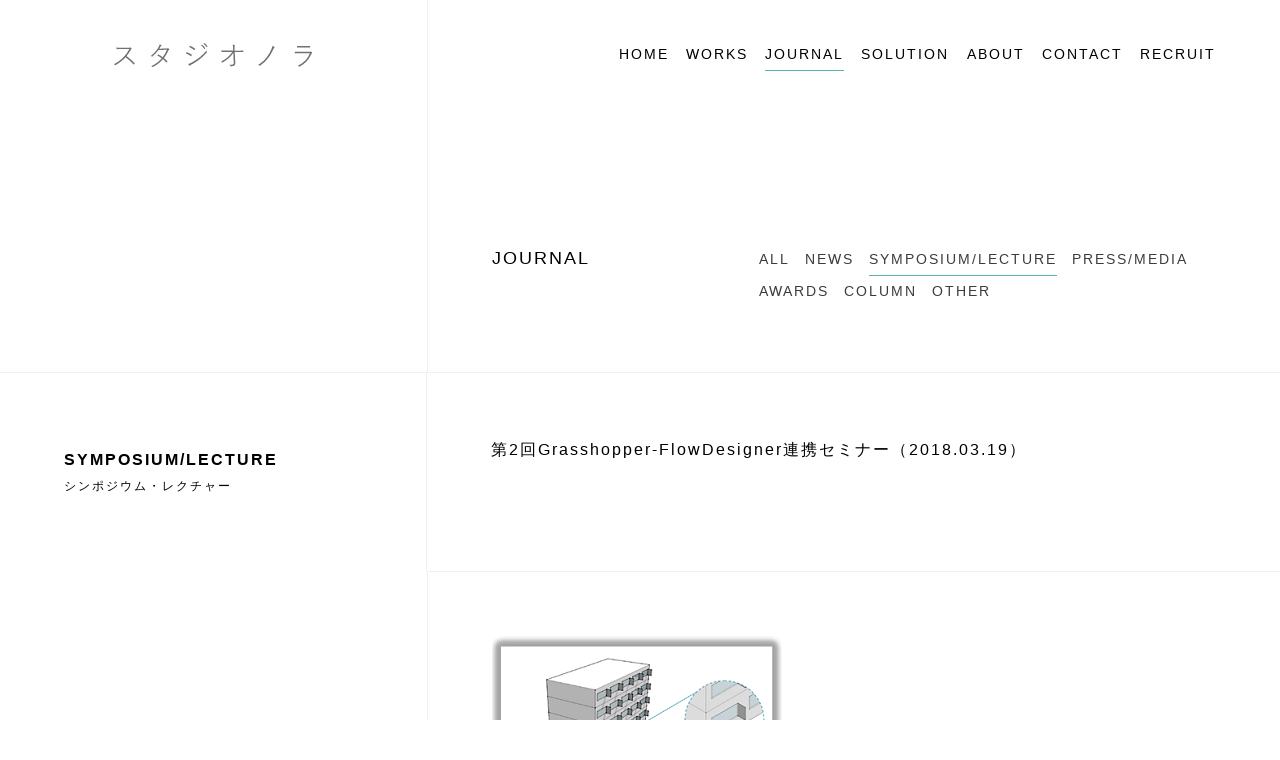

--- FILE ---
content_type: text/html; charset=UTF-8
request_url: https://www.studio-nora.com/journal/symposium-lecture/lecture-180305
body_size: 30362
content:
<!DOCTYPE html><html dir="ltr" lang="ja" prefix="og: https://ogp.me/ns#"><head><meta charset="UTF-8" /><meta http-equiv="X-UA-Compatible" content="IE=edge" /><meta name="format-detection" content="telephone=no"><meta name="viewport" content="width=device-width, initial-scale=1, maximum-scale=1, minimum-scale=1, viewport-fit=cover"><meta name="apple-mobile-web-app-capable" content="yes"><link rel="icon" href="/favicon.ico" type="image/vnd.microsoft.icon"><link rel="shortcut icon" href="/favicon.ico" type="image/vnd.microsoft.icon"><link rel="apple-touch-icon" sizes="180x180" href="/favicon/apple-touch-icon.png"><link rel="pingback" href="https://www.studio-nora.com/xmlrpc.php" />  <script async src="https://www.googletagmanager.com/gtag/js?id=G-3CHF1RWN0K"></script> <script>window.dataLayer = window.dataLayer || [];
  function gtag(){dataLayer.push(arguments);}
  gtag('js', new Date());

  gtag('config', 'G-3CHF1RWN0K');</script> <link media="all" href="https://www.studio-nora.com/wp-content/cache/autoptimize/css/autoptimize_33db4e5d8681d81c5b74e18d07ee4b89.css" rel="stylesheet"><link media="screen and (max-width:639px)" href="https://www.studio-nora.com/wp-content/cache/autoptimize/css/autoptimize_4754698e9f9ae284aeaeadcaeea139e1.css" rel="stylesheet"><link media="screen and (min-width:640px) and (max-width:999px)" href="https://www.studio-nora.com/wp-content/cache/autoptimize/css/autoptimize_e003bdd8714be260b81f6ca668be03a0.css" rel="stylesheet"><link media="screen and (orientation: landscape) and (min-width:1000px) and (max-width: 1024px)" href="https://www.studio-nora.com/wp-content/cache/autoptimize/css/autoptimize_2acc42ae72b121487dc44fedf295b009.css" rel="stylesheet"><title>第2回Grasshopper-FlowDesigner連携セミナー（2018.03.19） - スタジオノラ</title><meta name="description" content="[2018.03.19：レクチャー登壇] 2018.03.19に開催されるアドバンスドナレッジ研究所主催 /" /><meta name="robots" content="max-image-preview:large" /><link rel="canonical" href="https://www.studio-nora.com/journal/symposium-lecture/lecture-180305" /><meta name="generator" content="All in One SEO (AIOSEO) 4.6.2" /><meta property="og:locale" content="ja_JP" /><meta property="og:site_name" content="スタジオノラ - 住宅やオフィスなどの建築設計。シミュレーションを用いた環境エンジニアリング。雑誌の編集や記事執筆など、建築に関わる幅広い業務を行っております。" /><meta property="og:type" content="article" /><meta property="og:title" content="第2回Grasshopper-FlowDesigner連携セミナー（2018.03.19） - スタジオノラ" /><meta property="og:description" content="[2018.03.19：レクチャー登壇] 2018.03.19に開催されるアドバンスドナレッジ研究所主催 /" /><meta property="og:url" content="https://www.studio-nora.com/journal/symposium-lecture/lecture-180305" /><meta property="og:image" content="https://www.studio-nora.com/wp-content/uploads/GH2FD.png" /><meta property="og:image:secure_url" content="https://www.studio-nora.com/wp-content/uploads/GH2FD.png" /><meta property="og:image:width" content="290" /><meta property="og:image:height" content="486" /><meta property="article:published_time" content="2018-03-05T08:57:35+00:00" /><meta property="article:modified_time" content="2022-05-31T03:09:48+00:00" /><meta name="twitter:card" content="summary_large_image" /><meta name="twitter:title" content="第2回Grasshopper-FlowDesigner連携セミナー（2018.03.19） - スタジオノラ" /><meta name="twitter:description" content="[2018.03.19：レクチャー登壇] 2018.03.19に開催されるアドバンスドナレッジ研究所主催 /" /><meta name="twitter:image" content="https://www.studio-nora.com/wp-content/uploads/GH2FD.png" /> <script type="application/ld+json" class="aioseo-schema">{"@context":"https:\/\/schema.org","@graph":[{"@type":"BlogPosting","@id":"https:\/\/www.studio-nora.com\/journal\/symposium-lecture\/lecture-180305#blogposting","name":"\u7b2c2\u56deGrasshopper-FlowDesigner\u9023\u643a\u30bb\u30df\u30ca\u30fc\uff082018.03.19\uff09 - \u30b9\u30bf\u30b8\u30aa\u30ce\u30e9","headline":"\u7b2c2\u56deGrasshopper-FlowDesigner\u9023\u643a\u30bb\u30df\u30ca\u30fc\uff082018.03.19\uff09","author":{"@id":"https:\/\/www.studio-nora.com\/author\/teamnora#author"},"publisher":{"@id":"https:\/\/www.studio-nora.com\/#organization"},"image":{"@type":"ImageObject","url":"https:\/\/www.studio-nora.com\/wp-content\/uploads\/GH2FD.png","width":290,"height":486},"datePublished":"2018-03-05T17:57:35+09:00","dateModified":"2022-05-31T12:09:48+09:00","inLanguage":"ja","mainEntityOfPage":{"@id":"https:\/\/www.studio-nora.com\/journal\/symposium-lecture\/lecture-180305#webpage"},"isPartOf":{"@id":"https:\/\/www.studio-nora.com\/journal\/symposium-lecture\/lecture-180305#webpage"},"articleSection":"SYMPOSIUM\/LECTURE, Keiichiro Taniguchi, Lecture"},{"@type":"BreadcrumbList","@id":"https:\/\/www.studio-nora.com\/journal\/symposium-lecture\/lecture-180305#breadcrumblist","itemListElement":[{"@type":"ListItem","@id":"https:\/\/www.studio-nora.com\/#listItem","position":1,"name":"\u5bb6","item":"https:\/\/www.studio-nora.com\/","nextItem":"https:\/\/www.studio-nora.com\/journal\/symposium-lecture\/lecture-180305#listItem"},{"@type":"ListItem","@id":"https:\/\/www.studio-nora.com\/journal\/symposium-lecture\/lecture-180305#listItem","position":2,"name":"\u7b2c2\u56deGrasshopper-FlowDesigner\u9023\u643a\u30bb\u30df\u30ca\u30fc\uff082018.03.19\uff09","previousItem":"https:\/\/www.studio-nora.com\/#listItem"}]},{"@type":"Organization","@id":"https:\/\/www.studio-nora.com\/#organization","name":"\u30b9\u30bf\u30b8\u30aa\u30ce\u30e9","url":"https:\/\/www.studio-nora.com\/","logo":{"@type":"ImageObject","url":"https:\/\/www.studio-nora.com\/svg\/logo_bk.svg","@id":"https:\/\/www.studio-nora.com\/journal\/symposium-lecture\/lecture-180305\/#organizationLogo"},"image":{"@id":"https:\/\/www.studio-nora.com\/journal\/symposium-lecture\/lecture-180305\/#organizationLogo"}},{"@type":"Person","@id":"https:\/\/www.studio-nora.com\/author\/teamnora#author","url":"https:\/\/www.studio-nora.com\/author\/teamnora","name":"Studio Nora","image":{"@type":"ImageObject","@id":"https:\/\/www.studio-nora.com\/journal\/symposium-lecture\/lecture-180305#authorImage","url":"https:\/\/secure.gravatar.com\/avatar\/e8e78e200f200c1d0e8ccd34547f3b145ffa2566b2af39987cd3ab67cd500537?s=96&d=mm&r=g","width":96,"height":96,"caption":"Studio Nora"}},{"@type":"WebPage","@id":"https:\/\/www.studio-nora.com\/journal\/symposium-lecture\/lecture-180305#webpage","url":"https:\/\/www.studio-nora.com\/journal\/symposium-lecture\/lecture-180305","name":"\u7b2c2\u56deGrasshopper-FlowDesigner\u9023\u643a\u30bb\u30df\u30ca\u30fc\uff082018.03.19\uff09 - \u30b9\u30bf\u30b8\u30aa\u30ce\u30e9","description":"[2018.03.19\uff1a\u30ec\u30af\u30c1\u30e3\u30fc\u767b\u58c7] 2018.03.19\u306b\u958b\u50ac\u3055\u308c\u308b\u30a2\u30c9\u30d0\u30f3\u30b9\u30c9\u30ca\u30ec\u30c3\u30b8\u7814\u7a76\u6240\u4e3b\u50ac \/","inLanguage":"ja","isPartOf":{"@id":"https:\/\/www.studio-nora.com\/#website"},"breadcrumb":{"@id":"https:\/\/www.studio-nora.com\/journal\/symposium-lecture\/lecture-180305#breadcrumblist"},"author":{"@id":"https:\/\/www.studio-nora.com\/author\/teamnora#author"},"creator":{"@id":"https:\/\/www.studio-nora.com\/author\/teamnora#author"},"image":{"@type":"ImageObject","url":"https:\/\/www.studio-nora.com\/wp-content\/uploads\/GH2FD.png","@id":"https:\/\/www.studio-nora.com\/journal\/symposium-lecture\/lecture-180305\/#mainImage","width":290,"height":486},"primaryImageOfPage":{"@id":"https:\/\/www.studio-nora.com\/journal\/symposium-lecture\/lecture-180305#mainImage"},"datePublished":"2018-03-05T17:57:35+09:00","dateModified":"2022-05-31T12:09:48+09:00"},{"@type":"WebSite","@id":"https:\/\/www.studio-nora.com\/#website","url":"https:\/\/www.studio-nora.com\/","name":"\u30b9\u30bf\u30b8\u30aa\u30ce\u30e9","description":"\u4f4f\u5b85\u3084\u30aa\u30d5\u30a3\u30b9\u306a\u3069\u306e\u5efa\u7bc9\u8a2d\u8a08\u3002\u30b7\u30df\u30e5\u30ec\u30fc\u30b7\u30e7\u30f3\u3092\u7528\u3044\u305f\u74b0\u5883\u30a8\u30f3\u30b8\u30cb\u30a2\u30ea\u30f3\u30b0\u3002\u96d1\u8a8c\u306e\u7de8\u96c6\u3084\u8a18\u4e8b\u57f7\u7b46\u306a\u3069\u3001\u5efa\u7bc9\u306b\u95a2\u308f\u308b\u5e45\u5e83\u3044\u696d\u52d9\u3092\u884c\u3063\u3066\u304a\u308a\u307e\u3059\u3002","inLanguage":"ja","publisher":{"@id":"https:\/\/www.studio-nora.com\/#organization"}}]}</script> <link rel='dns-prefetch' href='//ajax.googleapis.com' /><link href='https://sp-ao.shortpixel.ai' rel='preconnect' /> <script type="text/javascript" src="https://ajax.googleapis.com/ajax/libs/jquery/3.5.1/jquery.min.js?ver=3.5.1" id="jquery-js"></script> <script type="text/javascript" src="https://www.studio-nora.com/wp-content/cache/autoptimize/js/autoptimize_single_cd979ada3d42377f0f6ef56c3cdc8010.js?ver=1.3.4" id="fancybox-for-wp-js"></script> <link rel="https://api.w.org/" href="https://www.studio-nora.com/wp-json/" /><link rel="alternate" title="JSON" type="application/json" href="https://www.studio-nora.com/wp-json/wp/v2/posts/537" /><link rel="EditURI" type="application/rsd+xml" title="RSD" href="https://www.studio-nora.com/xmlrpc.php?rsd" /><meta name="generator" content="WordPress 6.8" /><link rel='shortlink' href='https://www.studio-nora.com/?p=537' /><link rel="alternate" title="oEmbed (JSON)" type="application/json+oembed" href="https://www.studio-nora.com/wp-json/oembed/1.0/embed?url=https%3A%2F%2Fwww.studio-nora.com%2Fjournal%2Fsymposium-lecture%2Flecture-180305" /><link rel="alternate" title="oEmbed (XML)" type="text/xml+oembed" href="https://www.studio-nora.com/wp-json/oembed/1.0/embed?url=https%3A%2F%2Fwww.studio-nora.com%2Fjournal%2Fsymposium-lecture%2Flecture-180305&#038;format=xml" />  <script type="text/javascript">jQuery(function () {

		var mobileOnly = false;
		
		if (mobileOnly) {
			return;
		}

		jQuery.fn.getTitle = function () { // Copy the title of every IMG tag and add it to its parent A so that fancybox can show titles
			var arr = jQuery("a[data-fancybox]");
									jQuery.each(arr, function() {
										var title = jQuery(this).children("img").attr("title");
										var caption = jQuery(this).next("figcaption").html();
                                        if(caption && title){jQuery(this).attr("title",title+" " + caption)}else if(title){ jQuery(this).attr("title",title);}else if(caption){jQuery(this).attr("title",caption);}
									});			}

		// Supported file extensions

				var thumbnails = jQuery("a:has(img)").not(".nolightbox").not('.envira-gallery-link').not('.ngg-simplelightbox').filter(function () {
			return /\.(jpe?g|png|gif|mp4|webp|bmp|pdf)(\?[^/]*)*$/i.test(jQuery(this).attr('href'))
		});
		

		// Add data-type iframe for links that are not images or videos.
		var iframeLinks = jQuery('.fancyboxforwp').filter(function () {
			return !/\.(jpe?g|png|gif|mp4|webp|bmp|pdf)(\?[^/]*)*$/i.test(jQuery(this).attr('href'))
		}).filter(function () {
			return !/vimeo|youtube/i.test(jQuery(this).attr('href'))
		});
		iframeLinks.attr({"data-type": "iframe"}).getTitle();

				// Gallery All
		thumbnails.addClass("fancyboxforwp").attr("data-fancybox", "gallery").getTitle();
		iframeLinks.attr({"data-fancybox": "gallery"}).getTitle();

		// Gallery type NONE
		
		// Call fancybox and apply it on any link with a rel atribute that starts with "fancybox", with the options set on the admin panel
		jQuery("a.fancyboxforwp").fancyboxforwp({
			loop: true,
			smallBtn: true,
			zoomOpacity: "auto",
			animationEffect: "fade",
			animationDuration: 800,
			transitionEffect: "slide",
			transitionDuration: "500",
			overlayShow: true,
			overlayOpacity: "0.8",
			titleShow: true,
			titlePosition: "inside",
			keyboard: true,
			showCloseButton: true,
			arrows: true,
			clickContent:"close",
			clickSlide: "close",
			mobile: {
				clickContent: function (current, event) {
					return current.type === "image" ? "close" : false;
				},
				clickSlide: function (current, event) {
					return current.type === "image" ? "close" : "close";
				},
			},
			wheel: true,
			toolbar: true,
			preventCaptionOverlap: true,
			onInit: function() { },			onDeactivate
	: function() { },		beforeClose: function() { },			afterShow: function(instance) { jQuery( ".fancybox-image" ).on("click", function( ){ ( instance.isScaledDown() ) ? instance.scaleToActual() : instance.scaleToFit() }) },				afterClose: function() { },					caption : function( instance, item ) {var title ="";if("undefined" != typeof jQuery(this).context ){var title = jQuery(this).context.title;} else { var title = ("undefined" != typeof jQuery(this).attr("title")) ? jQuery(this).attr("title") : false;}var caption = jQuery(this).data('caption') || '';if ( item.type === 'image' && title.length ) {caption = (caption.length ? caption + '<br />' : '') + '<p class="caption-title">'+title+'</p>' ;}return caption;},
		afterLoad : function( instance, current ) {current.$content.append('<div class=\"fancybox-custom-caption inside-caption\" style=\" position: absolute;left:0;right:0;color:#000;margin:0 auto;bottom:0;text-align:center;background-color:#FFFFFF \">' + current.opts.caption + '</div>');},
			})
		;

			})</script> </head><body class="wp-singular post-template-default single single-post postid-537 single-format-standard wp-theme-StudioNora" ontouchstart=""><div class="loading hv_cntr notxt"> <svg version="1.1" id="load" xmlns="http://www.w3.org/2000/svg" xmlns:xlink="http://www.w3.org/1999/xlink" x="0px"
 y="0px" viewBox="0 0 1150 140" style="enable-background:new 0 0 1150 140;" xml:space="preserve" class="hv_cntr"> <g> <path class="st14" d="M77.8,76.3c18.1,13.3,33.5,26.8,46.2,40.5c0.7,0.6,1,1.1,1,1.6c0,0.3-0.3,0.8-0.8,1.4
 c-0.8,0.9-2.2,2.4-4.4,4.5c-0.4,0.4-0.7,0.5-0.9,0.5c-0.4,0-0.8-0.3-1.4-0.9c-13.1-15-28.1-28.7-45-41.2
 c-18.6,19.5-37.9,34.6-57.7,45.3c-0.7,0.4-1.2,0.5-1.6,0.5c-0.5,0-1-0.3-1.6-0.9c-1.7-1.9-3.9-3.4-6.7-4.7
 C27.4,111.7,47,97.1,63.8,79.4c11.7-12.7,21.9-27.3,30.5-43.8H44.4c-9.3,0-16.8,0.3-22.4,0.9c-0.2,0-0.3,0-0.5,0
 c-0.8,0-1.3-0.4-1.4-1.3c-0.5-2.6-0.7-5.2-0.7-7.8c5.2,0.3,13.2,0.5,24.1,0.5h47c4,0,6.7-0.4,8.1-1.3c0.3-0.2,0.7-0.2,1.1-0.2
 c0.8,0,1.5,0.3,2.1,0.8c1.6,1.1,3.3,2.7,4.9,4.6c0.5,0.5,0.7,1.1,0.7,1.8c0,0.9-0.4,1.6-1.2,2c-1.2,0.7-2.6,2.3-4.1,4.9
 C94.7,53.6,86.6,65.7,77.8,76.3z"/> <path class="st14" d="M292.7,87.8c7,5.5,13.6,11.5,19.6,18.2c0.4,0.4,0.5,0.7,0.5,1.1c0,0.3-0.2,0.7-0.5,1.2
 c-0.9,1.4-2.3,2.8-4.3,4.3c-0.5,0.4-0.9,0.5-1.2,0.5c-0.3,0-0.6-0.2-0.9-0.7c-5.9-6.9-12.2-12.9-18.7-18.2
 c-14.3,16.8-33.1,31.6-56.3,44.2c-0.7,0.4-1.3,0.6-1.8,0.6c-0.6,0-1.1-0.2-1.6-0.7c-1.7-1.7-4-3.2-7-4.3c24-11.2,44-26.1,59.8-44.8
 c-6.6-5.5-15.2-11.1-25.9-17c0.9-1.2,2.4-2.8,4.5-4.9c0.6-0.5,1-0.7,1.2-0.7c0.3,0,0.6,0.1,1,0.4c9.2,4.9,17.4,10.1,24.8,15.5
 c9.9-12.6,18.2-26.7,24.6-42.4l-48.7,1c-9.1,12.5-20.8,25-35,37.4c-0.8,0.7-1.5,1.1-2,1.1c-0.5,0-1-0.2-1.5-0.6
 c-2-1.7-4-2.9-5.9-3.7c19.4-14.7,34.5-32,45.5-52c2.6-4.7,4.4-9.5,5.4-14.4c3.2,1.1,6.4,2.7,9.6,4.8c0.7,0.5,1.1,1.1,1.1,1.8
 c0,0.9-0.5,1.8-1.6,2.6c-2,1.5-3.7,3.5-5.2,6.1c-1.8,3.1-3.8,6.2-6,9.4l38.7-0.6c4.4-0.1,7.2-0.6,8.4-1.4c0.6-0.5,1.2-0.8,2-0.8
 c0.6,0,1.3,0.2,2,0.6c2.2,1.3,4,2.9,5.5,4.8c0.5,0.5,0.7,1.1,0.7,1.6c0,0.8-0.4,1.5-1.3,2.2c-1.8,1.4-3,2.7-3.7,4.1
 C310.8,60.9,302.2,75.5,292.7,87.8z"/> <path class="st14" d="M418.8,60.5c0.5-0.6,1.2-1.7,2.3-3.2c0.8-1.2,1.4-2,1.7-2.5c0.5-0.7,1-1,1.6-1c0.3,0,0.6,0.1,0.9,0.2
 c10.3,3.6,19.3,8.3,27.2,14.1c0.8,0.6,1.2,1.1,1.2,1.7c0,0.4-0.2,0.8-0.5,1.3c-0.2,0.4-1.3,2.1-3.2,4.9c-0.4,0.7-0.9,1-1.3,1
 c-0.4,0-0.9-0.3-1.6-0.9C439.5,69.9,430,64.7,418.8,60.5z M432.3,121.6c5.6-1.4,10.7-3.2,15.2-5.5c17.5-9.3,32.2-18.4,44-27.3
 c18.6-14.6,33.7-29.3,45.4-44.3c0.5,3.2,1.4,6,2.7,8.3c0.2,0.4,0.3,0.8,0.3,1.2c0,0.6-0.4,1.4-1.1,2.2
 c-11.6,13.9-25.8,27.2-42.7,40c-11.5,9-26.9,18.8-46.4,29.5c-2.4,1.3-4.8,3.1-7,5.3c-0.5,0.6-1.1,0.9-1.7,0.9c-0.7,0-1.3-0.3-2-1
 C436.6,128.2,434.3,125.1,432.3,121.6z M437.7,23.7c1.2-1.7,2.6-3.6,4.1-5.5c0.6-0.8,1-1.2,1.4-1.2c0.3,0,0.7,0.1,1.2,0.4
 c10.8,4.7,19.7,10.2,26.9,16.3c0.7,0.5,1.1,1,1.1,1.4c0,0.3-0.2,0.8-0.6,1.4c-1.4,2-2.5,3.7-3.5,5c-0.3,0.5-0.7,0.7-1.1,0.7
 c-0.4,0-1-0.3-1.6-0.9C457.8,34.4,448.6,28.5,437.7,23.7z M506.5,14.5l4.8-3.4c0.2-0.2,0.4-0.2,0.6-0.2c0.2,0,0.4,0.1,0.6,0.2
 c6.1,4.2,12.2,10.6,18,19.4c0.2,0.2,0.3,0.4,0.3,0.6c0,0.2-0.1,0.5-0.4,0.8l-3.9,3.2c-0.2,0.2-0.4,0.3-0.7,0.3
 c-0.4,0-0.7-0.2-1-0.7C519.6,26.2,513.4,19.5,506.5,14.5z M519.9,4.5l4.2-3.2c0.3-0.3,0.6-0.4,0.8-0.4c0.2,0,0.4,0.1,0.6,0.2
 c7.2,5.3,13.3,11.4,18,18.4c0.2,0.3,0.3,0.6,0.3,0.9c0,0.3-0.2,0.6-0.6,0.9l-3.7,3.2c-0.2,0.2-0.4,0.2-0.7,0.2
 c-0.3,0-0.6-0.2-0.9-0.6C532.9,16.2,526.9,9.7,519.9,4.5z"/> <path class="st14" d="M692,57c-6.6,10.7-15.2,20.8-25.7,30.3c-9.8,9-21.6,17.3-35.2,25.1c-0.9,0.5-1.7,0.8-2.3,0.8
 c-0.6,0-1.1-0.3-1.7-0.9c-1.5-1.7-3.5-3-5.9-4c14.7-7.6,27.9-16.5,39.5-26.7c10.4-9.2,18.8-18.9,25.2-29.3h-35.8
 c-6.8,0-15.1,0.3-24.8,0.8c-1,0-1.6-0.6-1.7-1.9c-0.2-0.8-0.4-3.2-0.6-7c8.6,0.4,17.7,0.6,27.2,0.6h40.8l-0.8-17
 c-0.4-7-1.2-12.7-2.4-17.1c4.8,0.2,8.6,0.6,11.4,1.1c0.8,0.2,1.2,0.7,1.2,1.6c0,0.6-0.2,1.2-0.6,2c-0.7,1.4-1.1,4.6-1.1,9.5
 c0,1.5,0,3,0.1,4.5l0.6,15.7h18.9c9.6,0,19-0.2,28.3-0.6c1.3,0,2,0.5,2,1.4v5.6c0,1-0.7,1.6-2,1.6c-10.2-0.3-19.5-0.5-28.1-0.5H700
 l3,61.5c0,0.9,0,1.7,0,2.5c0,7.6-2.3,12.4-7,14.5c-6.1,2.4-12.5,3.7-19,3.7c-1.2,0-2.1-0.5-2.6-1.6c-1-2.7-2.8-4.9-5.2-6.9
 c0.2,0,0.5,0,0.9,0c0.7,0,1.2,0,1.6,0c7.6,0,13.4-0.7,17.4-2.1c2.1-0.6,3.5-1.5,4.1-2.8c0.7-1.2,1-3.3,1-6.2v-2.5l-2-42.6L692,57z"
 /> <path class="st14" d="M916.3,18c4.7,1.8,8.5,3.7,11.3,5.8c0.8,0.6,1.2,1.3,1.2,2.1c0,0.6-0.2,1-0.6,1.4c-2.5,2.3-4.7,5.6-6.6,9.9
 c-8.9,19.3-18.3,35.4-28.2,48.5c-14.2,18.5-30.3,33.6-48.3,45.4c-0.5,0.3-1,0.5-1.4,0.5c-0.5,0-1.1-0.2-1.6-0.6
 c-2.2-1.9-4.8-3.2-7.7-4c20.2-12.3,37.4-27.8,51.5-46.4c10.4-13.9,19.1-29.2,26.1-45.9C914.4,28.9,915.8,23.3,916.3,18z"/> <path class="st14" d="M1044.5,50.8c7.8,0.6,17.1,0.9,28,0.9h55.9c3.9,0,6.4-0.3,7.3-0.9c0.6-0.4,1.3-0.5,2-0.5
 c0.9,0,1.7,0.3,2.3,0.9c2,1.6,3.5,3,4.4,4.1c0.5,0.8,0.8,1.5,0.8,2.2c0,0.7-0.3,1.3-1,1.8c-1.5,1.1-2.6,2.5-3.4,4.3
 c-13.8,32.4-36.3,56.8-67.6,73c-0.7,0.4-1.4,0.5-1.9,0.5c-0.6,0-1.1-0.2-1.5-0.7c-1.9-1.9-4.2-3.4-7.1-4.5
 c34.3-16.2,57.6-40.4,69.9-72.5h-60.2c-7.2,0-15.4,0.4-24.8,1.1c-0.2,0.1-0.3,0.1-0.5,0.1c-0.9,0-1.5-0.5-1.7-1.6
 C1044.9,55.4,1044.6,52.7,1044.5,50.8z M1058.1,17.7c7.3,0.6,15.9,0.9,25.9,0.9h23.4c9.1,0,17.3-0.2,24.6-0.7c0.2,0,0.3,0,0.5,0
 c0.7,0,1.1,0.5,1.1,1.6c0.1,0.7,0.2,1.6,0.2,2.7c0,1-0.1,2-0.2,2.7c0,1.2-0.6,1.8-1.7,1.8c-8.1-0.3-16.1-0.5-24.1-0.5h-24
 c-9.2,0-16.9,0.2-23.2,0.6c-1.1,0-1.8-0.6-2-1.9C1058.3,21.1,1058.1,18.7,1058.1,17.7z"/> </g> </svg></div><div id="wrapper" class="hfeed fadeout lecture-180305"><header id="header" class="flex motion pc"><div class="logo_box"> <a href="/" class="logo_header hv_cntr notxt hover">スタジオノラ</a></div><nav class="flex" itemprop="hasPart" itemscope itemtype="http://schema.org/SiteNavigationElement"><li><a href="/" class="motion" itemprop="url"><span itemprop="name">HOME</span></a></li><li><a href="/works" class="motion" itemprop="url"><span itemprop="name">WORKS</span></a></li><li><a href="/journal" class="motion" itemprop="url"><span itemprop="name">JOURNAL</span></a></li><li><a href="/solution" class="motion" itemprop="url"><span itemprop="name">SOLUTION</span></a></li><li><a href="/about" class="motion" itemprop="url"><span itemprop="name">ABOUT</span></a></li><li><a href="/contact" class="motion" itemprop="url"><span itemprop="name">CONTACT</span></a></li><li><a href="/recruit" class="motion" itemprop="url"><span itemprop="name">RECRUIT</span></a></li></nav></header><header id="header" class="motion sptb"> <a href="/" class="logo_header hv_cntr notxt hover">スタジオノラ</a> <a href="#navmenu" class="non"><div class="menu notxt motion">MENU</div></a></header><div id="navmenu" class="modal-window motion sptb"><nav class="flex" itemprop="hasPart" itemscope itemtype="http://schema.org/SiteNavigationElement"><li><a href="/" class="motion" itemprop="url"><span itemprop="name">HOME</span></a></li><li><a href="/works" class="motion" itemprop="url"><span itemprop="name">WORKS</span></a></li><li><a href="/journal" class="motion" itemprop="url"><span itemprop="name">JOURNAL</span></a></li><li><a href="/solution" class="motion" itemprop="url"><span itemprop="name">SOLUTION</span></a></li><li><a href="/about" class="motion" itemprop="url"><span itemprop="name">ABOUT</span></a></li><li><a href="/contact" class="motion" itemprop="url"><span itemprop="name">CONTACT</span></a></li><li><a href="/recruit" class="motion" itemprop="url"><span itemprop="name">RECRUIT</span></a></li></nav> <a href="#!" class="close notxt motion">CLOSE</a></div><div id="all" class="clear"><div id="container" class="clearfix journal symposium-lecture"><div id="content" role="main"><section id="main"><div id="first" class="flex"><div class="full_box flex"><div class="guidebox w66 flex"><div class="titlebox w33"><h5>JOURNAL</h5></div><ul id="subcate" class="w66 flex end"><li><a href="/journal">ALL</a></li><li><a href="https://www.studio-nora.com/journal/news"
 > NEWS </a></li><li><a href="https://www.studio-nora.com/journal/symposium-lecture"
 class="current"> SYMPOSIUM/LECTURE </a></li><li><a href="https://www.studio-nora.com/journal/pressmedia"
 > PRESS/MEDIA </a></li><li><a href="https://www.studio-nora.com/journal/award"
 > AWARDS </a></li><li><a href="https://www.studio-nora.com/journal/colmun"
 > COLUMN </a></li><li><a href="https://www.studio-nora.com/journal/other"
 > OTHER </a></li></ul></div></div></div><article id="post-537" class="full_box post"><div id="second" class="full_box flex"><div class="titlebox w33"><h6>SYMPOSIUM/LECTURE<span class="sub">シンポジウム・レクチャー</span></h6></div><div class="w66"><h6>第2回Grasshopper-FlowDesigner連携セミナー（2018.03.19）</h6><ul class="cattag flex start none"><li>#SYMPOSIUM/LECTURE</li><li>#2018.Mar.05</li><li>#Keiichiro Taniguchi</li><li>#Lecture</li><li>#2018.Mar.05</li></ul></div></div><div class="pc"><div class="full_box flex"><div class="w33"><div class="single-navi"><ul class="single-menu"><li class="nav-prev motion"> <a href="https://www.studio-nora.com/journal/symposium-lecture/lecture-180222" class="arrow W Re motion"> PREV ARTICLE </a></li><li class="nav-next motion"> <a href="https://www.studio-nora.com/journal/symposium-lecture/symposium-180413" class="arrow W motion"> NEXT ARTICLE </a></li></ul></div></div><div class="w66 the_content"><p><img fetchpriority="high" decoding="async" class="alignnone wp-image-538 size-full" src="https://sp-ao.shortpixel.ai/client/to_webp,q_glossy,ret_img,w_290,h_486/https://www.studio-nora.com/wp-content/uploads/GH2FD.png" alt="" width="290" height="486" srcset="https://sp-ao.shortpixel.ai/client/to_webp,q_glossy,ret_img,w_290/https://www.studio-nora.com/wp-content/uploads/GH2FD.png 290w, https://sp-ao.shortpixel.ai/client/to_webp,q_glossy,ret_img,w_239/https://www.studio-nora.com/wp-content/uploads/GH2FD-239x400.png 239w" sizes="(max-width: 290px) 100vw, 290px" /></p><p>[2018.03.19：レクチャー登壇]</p><p>2018.03.19に開催されるアドバンスドナレッジ研究所主催 / 一般社団法人建築環境設計支援協会協力の「第2回Grasshopper-FlowDesigner連携セミナー」にて、谷口が講師を務めます。</p><p>東京大学大学院・博士課程の高雲さんとともに開発を進めた熱流体解析ソフトFlowDesignerのGrasshopperプラグイン「GH2FD」の操作を体験していただけるセミナーとなっています。<br /> 「GH2FD」はGrasshopperを用いることで気流解析のパラメトリックスタディをより容易に行うことができ、特に設計初期の検討に大変有用なツールとなっていますので、この機会にぜひ触れてみていただければと思います。<br /> また、すでに実務で活用していただいている前田建設工業・山戸様からの事例紹介も予定されています。<span class="text_exposed_show"><br /> 興味のある方は奮ってご応募ください。</span></p><div class="text_exposed_show"><p>セミナー詳細<br /> <a href="http://www.akl.co.jp/information/seminar/ghfdseminar.php" target="_blank" rel="noopener nofollow noreferrer" data-ft="{&quot;tn&quot;:&quot;-U&quot;}" data-lynx-mode="asynclazy" data-lynx-uri="https://l.facebook.com/l.php?u=http%3A%2F%2Fwww.akl.co.jp%2Finformation%2Fseminar%2Fghfdseminar.php&amp;h=ATOuFRd6bkLJ_9TRp3s2ZxMuPcLvSrGAHiroXb-2ALdIxO0BiAc93X5K0q58K4m4P6ifWMJF_Ojfg219gO9o-7bST_iX2sqh3F7SC-c3qb-B2EbOfX6tLTzLiW-ZFoqaVQ5W9YrghzlKwP5APPTARZnM">アドバンスドナレッジ研究所「第2回Grasshopper-FlowDesigner連携セミナー」開催案内</a></p><hr /></div><p>講座名　：第2回Grasshopper-FlowDesigner連携セミナー</p><p>開催日時：2018年3月19日（火） 13:00～17:30</p><p>講師　　：谷口 景一朗 氏 (東京大学大学院工学系研究科建築学専攻 特任助教)、高 雲 氏 (東京大学大学院工学系研究科建築学専攻)、山戸 敦策 氏 (前田建設工業株式会社)</p><p>対象者　：FlowDesignerを導入されている方<br /> Grasshopperによるコンピュテーショナルデザインに興味をお持ちの方</p><p>開催場所：東京大学本郷キャンパス 工学部1号館11号講義室（東京都文京区本郷7-3-1）</p></div></div></div><div class="sptb"><div class="full_box flex"><div class="w66 the_content"><p><img decoding="async" class="alignnone wp-image-538 size-full" src="https://sp-ao.shortpixel.ai/client/to_webp,q_glossy,ret_img,w_290,h_486/https://www.studio-nora.com/wp-content/uploads/GH2FD.png" alt="" width="290" height="486" srcset="https://sp-ao.shortpixel.ai/client/to_webp,q_glossy,ret_img,w_290/https://www.studio-nora.com/wp-content/uploads/GH2FD.png 290w, https://sp-ao.shortpixel.ai/client/to_webp,q_glossy,ret_img,w_239/https://www.studio-nora.com/wp-content/uploads/GH2FD-239x400.png 239w" sizes="(max-width: 290px) 100vw, 290px" /></p><p>[2018.03.19：レクチャー登壇]</p><p>2018.03.19に開催されるアドバンスドナレッジ研究所主催 / 一般社団法人建築環境設計支援協会協力の「第2回Grasshopper-FlowDesigner連携セミナー」にて、谷口が講師を務めます。</p><p>東京大学大学院・博士課程の高雲さんとともに開発を進めた熱流体解析ソフトFlowDesignerのGrasshopperプラグイン「GH2FD」の操作を体験していただけるセミナーとなっています。<br /> 「GH2FD」はGrasshopperを用いることで気流解析のパラメトリックスタディをより容易に行うことができ、特に設計初期の検討に大変有用なツールとなっていますので、この機会にぜひ触れてみていただければと思います。<br /> また、すでに実務で活用していただいている前田建設工業・山戸様からの事例紹介も予定されています。<span class="text_exposed_show"><br /> 興味のある方は奮ってご応募ください。</span></p><div class="text_exposed_show"><p>セミナー詳細<br /> <a href="http://www.akl.co.jp/information/seminar/ghfdseminar.php" target="_blank" rel="noopener nofollow noreferrer" data-ft="{&quot;tn&quot;:&quot;-U&quot;}" data-lynx-mode="asynclazy" data-lynx-uri="https://l.facebook.com/l.php?u=http%3A%2F%2Fwww.akl.co.jp%2Finformation%2Fseminar%2Fghfdseminar.php&amp;h=ATOuFRd6bkLJ_9TRp3s2ZxMuPcLvSrGAHiroXb-2ALdIxO0BiAc93X5K0q58K4m4P6ifWMJF_Ojfg219gO9o-7bST_iX2sqh3F7SC-c3qb-B2EbOfX6tLTzLiW-ZFoqaVQ5W9YrghzlKwP5APPTARZnM">アドバンスドナレッジ研究所「第2回Grasshopper-FlowDesigner連携セミナー」開催案内</a></p><hr /></div><p>講座名　：第2回Grasshopper-FlowDesigner連携セミナー</p><p>開催日時：2018年3月19日（火） 13:00～17:30</p><p>講師　　：谷口 景一朗 氏 (東京大学大学院工学系研究科建築学専攻 特任助教)、高 雲 氏 (東京大学大学院工学系研究科建築学専攻)、山戸 敦策 氏 (前田建設工業株式会社)</p><p>対象者　：FlowDesignerを導入されている方<br /> Grasshopperによるコンピュテーショナルデザインに興味をお持ちの方</p><p>開催場所：東京大学本郷キャンパス 工学部1号館11号講義室（東京都文京区本郷7-3-1）</p></div></div></div></article><div class="single-navi sptb"><ul class="single-menu"><li class="nav-previous motion"><a class="arrow W Re motion" href="https://www.studio-nora.com/journal/symposium-lecture/lecture-180222" rel="prev">PREV WORKS</a></li><li class="nav-next motion"><a class="arrow W motion" href="https://www.studio-nora.com/journal/symposium-lecture/symposium-180413" rel="next">NEXT WORKS</a></li></ul></div><div class="single-navi flex"><ul class="single-menu"><li class="index motion"> <a href="/journal" class="motion">INDEX<span class="arrow notxt">Arrow</span></a></li></ul></div></section><section id="navibutton"> <a href="/works" class="button arrow LL G motion">WORKS</a></section><footer class="flex"><p class="add t_left"> Studio Nora<br /> 7th floor Kanda Higashiyama Bldg. 2-1, Kandatacho, Chiyoda-ku, Tokyo, zip101-0046<br /> E. info@studio-nora.com</p><p class="copy t_right"><a href="/sitepolicy">Site Policy</a>　｜　©  Studio Nora LLC.</p></footer></div></div></div></div>  <script src="https://www.studio-nora.com/wp-content/cache/autoptimize/js/autoptimize_single_7b00ce2ac4332cadc3769c50399c3d32.js?260122-0223"></script> <script src="https://www.studio-nora.com/wp-content/cache/autoptimize/js/autoptimize_single_900975d38f23336244e91877682d65b4.js"></script> <script src="https://www.studio-nora.com/js/ofi.min.js"></script> <!--[if lte IE 9]><script src="/js/flexibility.js"></script><![endif]--> <script type="speculationrules">{"prefetch":[{"source":"document","where":{"and":[{"href_matches":"\/*"},{"not":{"href_matches":["\/wp-*.php","\/wp-admin\/*","\/wp-content\/uploads\/*","\/wp-content\/*","\/wp-content\/plugins\/*","\/wp-content\/themes\/StudioNora\/*","\/*\\?(.+)"]}},{"not":{"selector_matches":"a[rel~=\"nofollow\"]"}},{"not":{"selector_matches":".no-prefetch, .no-prefetch a"}}]},"eagerness":"conservative"}]}</script> </body></html>

--- FILE ---
content_type: text/css
request_url: https://www.studio-nora.com/wp-content/cache/autoptimize/css/autoptimize_4754698e9f9ae284aeaeadcaeea139e1.css
body_size: 16769
content:
@charset "UTF-8";.pc{display:none!important}.sptb{display:inline-block}body{letter-spacing:1px;line-height:2}#wrapper{padding:0}#wrapper:after{height:100vh}.modal-window{-webkit-transform:translate(-50%,-150%) scale(1);-ms-transform:translate(-50%,-150%) scale(1);transform:translate(-50%,-150%) scale(1);z-index:10}.modal-window:target{-webkit-transform:translate(-50%,-50%) scale(1);-ms-transform:translate(-50%,-50%) scale(1);transform:translate(-50%,-50%) scale(1);opacity:1;z-index:99999}.fancybox-navigation .fancybox-button{width:40px!important}#pagetop{width:45px;height:45px;bottom:2vw;right:2vw}#pagetop:before{width:15px;height:1px;top:22.5px;right:10px;left:initial;background:#575959;-webkit-transform:rotate(90deg);-ms-transform:rotate(90deg);transform:rotate(90deg);z-index:5}#pagetop:after{width:20px;height:1px;top:22px;right:14px;background:#575959;-webkit-transform:rotate(-45deg);-ms-transform:rotate(-45deg);transform:rotate(-45deg);z-index:5}.wp-block-gallery .blocks-gallery-image,.wp-block-gallery .blocks-gallery-item{margin:2vw 2vw 0 0}.wp-block-gallery .blocks-gallery-image:nth-last-child(-n+3),.wp-block-gallery .blocks-gallery-item:nth-last-child(-n+3){margin:2vw 4vw 1vw 0}.wp-block-gallery.columns-2 .blocks-gallery-item{width:45%;margin:1vw 2vw 1vw 0}.wp-block-gallery.columns-3 .blocks-gallery-item{width:30%;margin:1vw 2vw 1vw 0}.blocks-gallery-grid.columns-2 .blocks-gallery-image:nth-of-type(2n),.blocks-gallery-grid.columns-2 .blocks-gallery-item:nth-of-type(2n),.wp-block-gallery.columns-2 .blocks-gallery-image:nth-of-type(2n),.wp-block-gallery.columns-2 .blocks-gallery-item:nth-of-type(2n),.wp-block-gallery.columns-2 .blocks-gallery-image:last-child,.wp-block-gallery.columns-2 .blocks-gallery-item:last-child{margin:1vw 0!important}.wp-block-gallery.columns-3 .blocks-gallery-item{width:30%;margin:1vw 2vw 1vw 0!important}.wp-block-gallery.columns-3 .blocks-gallery-item:nth-child(3n),.wp-block-gallery.columns-3 .blocks-gallery-item:last-child{width:30%;margin:1vw 0!important}.blocks-gallery-grid.columns-4 .blocks-gallery-image:nth-of-type(4n),.blocks-gallery-grid.columns-4 .blocks-gallery-item:nth-of-type(4n),.wp-block-gallery.columns-4 .blocks-gallery-image:nth-of-type(4n),.wp-block-gallery.columns-4 .blocks-gallery-item:nth-of-type(4n),.wp-block-gallery.columns-4 .blocks-gallery-image:last-child,.wp-block-gallery.columns-4 .blocks-gallery-item:last-child{margin:2vw 0 0 0!important}.blocks-gallery-grid.columns-4 .blocks-gallery-image:nth-of-type(odd),.blocks-gallery-grid.columns-4 .blocks-gallery-item:nth-of-type(odd),.wp-block-gallery.columns-4 .blocks-gallery-image:nth-of-type(odd),.wp-block-gallery.columns-4 .blocks-gallery-item:nth-of-type(odd){margin:2vw 2vw 0 0}h1,h2,h3,h4,h5,h6{letter-spacing:2px}#container{padding:0}.c_box .leftbox,.c_box .rightbox{width:100%;left:initial}.text_box{position:relative;margin:10vh 0;letter-spacing:1px}#parasolo{min-height:40vh}section{padding:50px 0 0}.w33,.left_box,.w66,.right_box,.w25,.w75{display:inline-block;width:100%;height:auto;position:relative;vertical-align:bottom}.button{width:70vw;height:50px;line-height:50px;position:relative;left:15vw;margin:10vh 0 0;padding:0;background:#f0f0f0;text-align:center;z-index:1}.button_box:before{width:1px;height:100%;top:0;left:calc(50% - .5px);background:#f0f0f0}section#navibutton{padding:0}#navibutton .button{font-size:2rem}#navibutton .arrow.LL:before,#navibutton .arrow.LL:after{right:10vw}td{padding:5px 10px 5px 0}td:first-child:nth-last-child(2){width:100%;max-width:100px}td:first-child:nth-last-child(3){width:25%;min-width:initial}td:first-child:nth-last-child(3)~td:nth-child(2){width:25%;min-width:initial}td:first-child:nth-last-child(3)~td{width:50%}.logo_header{width:100%;height:100%!important;position:absolute;padding:0;box-sizing:border-box;background:url(https://www.studio-nora.com/svg/logo_bk.svg) no-repeat center center;background-size:40% auto!important;overflow:hidden;z-index:8888}header{width:100vw;height:50px;position:fixed;top:0;left:0;padding:0;background:0 0;overflow:hidden;z-index:999}header,header.action,header.hide{-webkit-transform:translateY(0vh);-ms-transform:translateY(0vh);transform:translateY(0vh);opacity:1;z-index:999}header:before{width:100%;height:100%;top:0;left:0;background:rgba(255,255,255,.9);-webkit-backdrop-filter:contrast(1.5) blur(5px);backdrop-filter:contrast(1.5) blur(5px)}header nav:first-child{display:none}header nav.global{width:100%!important;min-width:initial!important;position:absolute!important;top:50%!important;left:0!important;-webkit-transform:translateY(-50%);-ms-transform:translateY(-50%);transform:translateY(-50%)}.menu{display:inline-block;width:50px;height:50px;position:absolute;top:0;right:0;z-index:9999}.menu:before,.menu:after{width:40%;height:1px;top:45%;left:50%;-webkit-transform:translate(-50%,-50%);-ms-transform:translate(-50%,-50%);transform:translate(-50%,-50%)}.menu:before,.menu:after{background:#a9a9a9}.menu:after{top:55%}a:hover .menu:before{top:40%}a:hover .menu:after{top:60%}#navmenu.modal-window{height:100vh;top:-100%;left:0;-webkit-transform:translateY(-150%);-ms-transform:translateY(-150%);transform:translateY(-150%);-webkit-transition:all .5s ease-in-out;-o-transition:all .5s ease-in-out;transition:all .5s ease-in-out}#navmenu.modal-window:target{top:0;background:rgba(90,180,170,.7);-webkit-transform:initial;-ms-transform:initial:transform:initial opacity:1;z-index:9999}#navmenu.modal-window header{z-index:99999}#navmenu nav{width:100vw;height:auto;position:relative;margin:0 auto;padding:50px 0 0}#navmenu nav.guide{width:100%;background:0 0;padding:0}#navmenu nav li{width:100%;height:calc(93vh/10);position:relative;margin:0;padding:0;line-height:9vh;-webkit-transition:all .5s ease-in-out;-o-transition:all .5s ease-in-out;transition:all .5s ease-in-out}#navmenu nav a,#navmenu nav a:link,#navmenu nav a:active,#navmenu nav a:visited{width:100%;height:100%;left:0;margin:0;padding:0 10vw;color:#fff;font-weight:400;font-size:1rem;letter-spacing:2px;line-height:calc(93vh/9);text-align:left}#navmenu nav li:hover{background:rgba(250,250,250,.5)}#navmenu nav li.fmly:hover{background:0 0}#navmenu nav li a:hover{color:#000}#navmenu nav li:before,#navmenu nav a:before,#navmenu nav a.non.active:before,#navmenu nav a.logo_header:before{content:none}#navmenu nav li a.logo_window{display:none;width:200px;height:38px;margin:3vh auto;padding:0;background:url(https://www.studio-nora.com/svg/logoY.svg) no-repeat center top;background-size:100% auto!important;text-indent:99999vw}#navmenu nav li h6{color:#f0f0f0;letter-spacing:3px}#navmenu .nav_inner{position:relative;margin:3vh 0 0;padding:3vh 0 0}#navmenu .nav_inner:before{width:80vw;height:1px;background:#fff;top:0;left:10vw}#navmenu .nav_inner nav li{height:calc(93vh/14);padding:0 0 0 calc(40px + 10vw);font-size:1rem}#navmenu .nav_inner nav li:hover{background:rgba(240,240,240,.5)}#navmenu .nav_inner nav li:before{width:20px;height:20px;top:calc(50% - 10px);left:10vw;opacity:0}#navmenu .nav_inner nav li a{font-size:1rem;padding:0;line-height:calc(93vh/14)}#navmenu .nav_inner nav li:hover a{color:#372382}.modal-window .close{width:50px;height:50px;background:rgba(255,255,255,.8)}.modal-window .close:before,.modal-window .close:after{background:#372382}.home section#first,.home section#first{height:100vh;margin:0;border-bottom:solid 1px #f0f0f0}.intro{width:100%;height:220px;padding:70px 7vw 5vh;position:relative;left:initial;bottom:0;-webkit-transform:initial;-ms-transform:initial;transform:initial;text-align:justify;line-height:2}.home .intro{padding:70px 50px 5vh 7vw}.topslide{width:100%;height:calc(100vh - 50px - 220px);display:flex;flex-wrap:wrap;position:relative}.swiper-container-main{width:100%;height:calc(100vh - 50px - 220px)}.slide_caption{width:70%;height:120px;position:absolute;top:initial;left:initial;bottom:0;right:0;padding:20px 7vw;background:rgba(255,255,255,.8);color:#000;font-size:.8rem;line-height:1.8}.swiper-button-prev,.swiper-button-next,.swiper-rtl .swiper-button-next{top:0!important;right:0!important;bottom:initial;left:initial!important;margin:0!important}.swiper-button-prev{top:-50px!important}.feature .full_box{padding:10vh 7vw 5vh}.feature .full_box:before{content:none}.feature figure .thumb{height:calc(100vw*0.56);min-height:calc(100vw*0.56)}.workslist{display:inline-block;width:100%;height:auto;border-top:solid 1px #f0f0f0;vertical-align:middle}.workslist article{border:none}.workslist article .caption{padding:3vh 7vw 10vh;border:none}.caption span.arrow{position:absolute;bottom:5vh;right:7vw}.feature-editing.workslist article,.term-editing .workslist article,.single .editing #related .workslist article{display:inline-block;width:50vw;position:relative;border-bottom:solid 1px #f0f0f0;overflow:hidden}.single #related .workslist article:first-child:nth-last-child(2),.single #related .workslist article:first-child:nth-last-child(2)~article{border-right:solid 1px #f0f0f0}.archive .workslist.flex article.w33 figure,#related .workslist.flex article.w33 figure,.feature-editing.workslist.flex article.w33 figure,.term-editing .workslist.flex article.w33 figure,.single .editing #related .workslist.flex article.w33 figure{width:40vw;height:40vw;margin:5vw}.archive .workslist.flex article.w33 .thumb,#related .workslist.flex article.w33 .thumb,.feature-editing.workslist.flex article.w33 .thumb,.term-editing .workslist.flex article.w33 .thumb,.single .editing #related .workslist.flex article.w33 .thumb{width:40vw;height:40vw;min-height:initial}.archive .workslist.flex article.w33 .caption,#related .workslist.flex article.w33 .caption,.feature-editing.workslist.flex article.w33 .caption,.term-editing .workslist.flex article.w33 .caption,.single .editing #related .workslist.flex article.w33 .caption{padding:0 5vw 5vw}.archive .workslist.flex article.w33 .caption span.arrow,#related .workslist.flex article.w33 .caption span.arrow,.feature-editing article .caption span.arrow,.term-editing article .caption span.arrow,.single .editing #related article .caption span.arrow{bottom:5vw;right:5vw}p.title{font-size:.9rem;letter-spacing:.5px}.caption .excerpt{margin:2.5vw 0 0;font-size:.8rem;letter-spacing:.5px;line-height:1.8}.latest .full_box{padding:10vh 7vw 5vh}.latest .full_box:before{content:none}.journallist article{border-left:none;border-bottom:solid 1px #f0f0f0;overflow:hidden}.journallist.flex article .caption .w33,.journallist.flex article .caption .w66{padding:5vh 7vw 2vh;border:none}.journallist.flex article .caption .w66{padding:0 7vw 5vh}.journallist .caption span.arrow{position:absolute;bottom:3vh;right:7vw}.journallist article .caption:before{width:100%;height:5px;background:#5ab4aa;top:0;left:-100%;opacity:0}.journallist article a:hover .caption:before{top:0;left:0;opacity:1}.archive section,.category section{padding:60px 0 0}.archive .guidebox,.single .guidebox{padding:70px 0 5vh;left:0;border:none}.archive .titlebox,.single .titlebox{width:100%;padding:0 5vw 7vw}.archive #subcate,.single #subcate{padding:0 7vw;-webkit-justify-content:space-between;justify-content:space-between}.archive #subcate li,.single #subcate li{width:48%;position:relative;margin:0 0 8px;font-size:3vw;overflow:hidden}.archive #subcate li a,.single #subcate li a{display:inline-block;width:100%;height:100%}.archive #second .titlebox,.single #second .titlebox{width:100%;padding:5vh 7vw;border:none}.page_num{margin:0}.archive .workslist.flex.pageone article.w33:first-child figure{display:inline-block;width:100%}.archive .workslist.flex.pageone article.w33:first-child .thumb{height:calc(100vw*0.56);min-height:calc(100vw*0.56)}.archive .workslist.flex.pageone article.w33:first-child .caption{width:100%;padding:3vh 7vw 10vh;border:none}.archive .workslist.flex.pageone article.w33:first-child .caption span.arrow{bottom:5vh;right:7vw}.archive .workslist article,#related .workslist article{display:inline-block;width:50vw;position:relative;border-bottom:solid 1px #f0f0f0;overflow:hidden}.archive .workslist.flex article.is-empty,#related .workslist.flex article.is-empty,.archive.term-editing .workslist article.is-empty,.single .editing #related .workslist article.is-empty{width:50vw;border-bottom:none}.page_navi{width:86vw;margin:0 7vw}.page_navi .p-navi{position:relative;padding:10vh 0;vertical-align:bottom}.page_navi .p-navi a,.page_navi .p-navi span{background:#fff}.page_navi .p-navi a:hover{background:#5ab4aa;color:#fff}.page_navi:after{width:1px;height:100%;top:0;left:calc(50% - .5px);background:#f0f0f0;z-index:0}.single #main{border:none}.single .works_caption,.single .works_comment{padding:7vw}.single .works_comment{padding:7vw 7vw 10vh}.single article .wp-block-image,.single article .wp-block-image figure{min-width:100%}.single article.post a{display:inline-block;color:#a0a0a0;line-height:1.8}.single #related{padding:0 0 15vh}.single #related:before{height:15vh;bottom:0;left:50%}.single .editing #related:before{left:50%}ul.single-menu{display:-webkit-box!important;display:-ms-flexbox!important;display:flex!important;width:100%;height:auto;position:relative;flex-wrap:wrap;-webkit-justify-content:space-between;justify-content:space-between;box-sizing:border-box;position:relative;margin:0;padding:0;list-style:none}.single .single-navi{width:100%!important;position:relative!important;margin:0 0 10vh!important;padding:0!important}.single .single-navi.sptb{margin:0!important}.single ul.single-menu li{width:50%!important;height:50px!important;margin:0!important}.single ul.single-menu li:only-child,.single ul.single-menu li.index{width:100%!important}.single ul.single-menu li.index{border-top:solid 1px #fff}.nav-previous{border-right:solid 1px #fff}.single ul.single-menu li a,.single ul.single-menu li p{color:#000;line-height:50px;font-size:.75rem;vertical-align:bottom}.nav-previous .arrow:before,.nav-previous .arrow:after{right:initial;left:10%}.single .editing #second .titlebox{width:100%;text-align:justify}.single .editing .imgbox{padding:7vw 7vw 5vh;order:1}.page-id-530,.about,.about #container,.about #content{overflow:visible}.page .cate_description{position:relative;padding:0 7vw 7vw}.page .titlebox,.page .w25,.page .w33,.page .w66{padding:7vw}.page .guidebox{padding:15vh 0 0;left:0;border:none}.page #second.full_box.flex{padding:10vh 0 0}.profile .titlebox.w25{padding:15vh 7vw 0}.prof_img.w33{width:50%;padding:10vh 7vw 7vw}.prof_info.w66{padding:0 7vw 10vh;letter-spacing:.5px}.page table tr td{display:table-cell;word-break:break-word}.company .w75{padding:7vw 7vw 15vh}.company table tr td{display:inline-block;width:100%;min-width:100%;padding:15px 0}.company table tr{border-bottom:dashed 1px #f0f0f0}.company table tr:last-child{border:none}.page .company table td:nth-child(odd),.page .company table td:nth-child(even){min-width:initial}.solution .w50,.solution #editing .w50{width:100%!important;padding:5vh 5vw 5vw}.solution .w50:first-child{order:1}.solution #editing .w50:first-child{padding:5vh 5vw 15vh}.solution .w50:last-child,.solution #editing .w50:last-child{padding:10vh 5vw 5vw}.page .solution_box .titlebox{padding:0 0 5vh}.solution_img{width:100%;height:calc(90vw*0.56)}.solution .w50 .button{width:200px;height:40px;left:calc(50% - 100px);margin:40px 0 0;line-height:40px}.notfound .pagebox .titlebox.w25,.contact .pagebox .titlebox.w25,.sitepolicy .pagebox .titlebox.w25{padding:15vh 7vw 0}.page.notfound .pagebox .w75,.page .contact .pagebox .w75,.page .sitepolicy .pagebox .w75{padding:7vw}.contact .text_box br{display:none}.attention_box{margin:1vh 0;padding:2vh 2.5vw;border-top:solid 1px #595757;border-bottom:solid 1px #595757;line-height:1.8}.mw_wp_form .vertical-item+.vertical-item{margin:1vh 0!important}.mw_wp_form .w50 .error{position:relative}.koumoku.w50,.c_box .koumoku.leftbox,.c_box .koumoku.rightbox,.w50{width:100%!important}.send button,.send input{width:100%;height:50px;line-height:50px;margin:0}.direct{margin:5vh 0 10vh;padding:3vh 2.5vw;border-top:solid 1px #595757;border-bottom:solid 1px #595757;line-height:1.8}.contact form input,.contact form select{height:40px;line-height:40px}.ui-widget-content{border:none!important;padding:0!important}.contact form .mwform-radio-field span,.contact form .mwform-checkbox-field span{padding:5px 0 0 35px;line-height:1.4}.page #privacy.c_box{padding:0 0 5vh}.privacy_box{padding:3vh 7vw 5vh 0}.sitepolicy .privacy_box{margin:5vh 0 0}.sitepolicy #privacy:last-child .privacy_box{margin:5vh 0 0}.sitepolicy section#navibutton{margin:5vh 0 0}.home footer,.about footer,.solution footer{margin:0}footer{margin:0;padding:10vh 7vw 15px;background:#fff;font-size:.75rem;line-height:2;letter-spacing:.5px;align-items:flex-end}.ua-android header{min-height:60px}.ua-android header .reservebutton,.ua-android header .menu,.ua-android #navmenu.modal-window .close{width:60px;height:60px;line-height:60px}

--- FILE ---
content_type: text/css
request_url: https://www.studio-nora.com/wp-content/cache/autoptimize/css/autoptimize_e003bdd8714be260b81f6ca668be03a0.css
body_size: 16594
content:
@charset "UTF-8";.pc{display:none!important}.sptb{display:inline-block}body{letter-spacing:1px}#wrapper{padding:0}#wrapper:after{height:100vh}.modal-window{-webkit-transform:translate(-50%,-150%) scale(1);-ms-transform:translate(-50%,-150%) scale(1);transform:translate(-50%,-150%) scale(1);z-index:10}.modal-window:target{-webkit-transform:translate(-50%,-50%) scale(1);-ms-transform:translate(-50%,-50%) scale(1);transform:translate(-50%,-50%) scale(1);opacity:1;z-index:99999}.fancybox-navigation .fancybox-button{width:40px!important}#pagetop{width:45px;height:45px;bottom:2vw;right:2vw}#pagetop:before{width:15px;height:1px;top:22.5px;right:10px;left:initial;background:#575959;-webkit-transform:rotate(90deg);-ms-transform:rotate(90deg);transform:rotate(90deg);z-index:5}#pagetop:after{width:20px;height:1px;top:22px;right:14px;background:#575959;-webkit-transform:rotate(-45deg);-ms-transform:rotate(-45deg);transform:rotate(-45deg);z-index:5}.wp-block-gallery .blocks-gallery-image,.wp-block-gallery .blocks-gallery-item{margin:2vw 2vw 0 0}.wp-block-gallery .blocks-gallery-image:nth-last-child(-n+3),.wp-block-gallery .blocks-gallery-item:nth-last-child(-n+3){margin:2vw 4vw 1vw 0}.wp-block-gallery.columns-2 .blocks-gallery-item{width:45%;margin:1vw 2vw 1vw 0}.wp-block-gallery.columns-3 .blocks-gallery-item{width:30%;margin:1vw 2vw 1vw 0}.blocks-gallery-grid.columns-2 .blocks-gallery-image:nth-of-type(2n),.blocks-gallery-grid.columns-2 .blocks-gallery-item:nth-of-type(2n),.wp-block-gallery.columns-2 .blocks-gallery-image:nth-of-type(2n),.wp-block-gallery.columns-2 .blocks-gallery-item:nth-of-type(2n),.wp-block-gallery.columns-2 .blocks-gallery-image:last-child,.wp-block-gallery.columns-2 .blocks-gallery-item:last-child{margin:1vw 0!important}.wp-block-gallery.columns-3 .blocks-gallery-item{width:30%;margin:1vw 2vw 1vw 0!important}.wp-block-gallery.columns-3 .blocks-gallery-item:nth-child(3n),.wp-block-gallery.columns-3 .blocks-gallery-item:last-child{width:30%;margin:1vw 0!important}.blocks-gallery-grid.columns-4 .blocks-gallery-image:nth-of-type(4n),.blocks-gallery-grid.columns-4 .blocks-gallery-item:nth-of-type(4n),.wp-block-gallery.columns-4 .blocks-gallery-image:nth-of-type(4n),.wp-block-gallery.columns-4 .blocks-gallery-item:nth-of-type(4n),.wp-block-gallery.columns-4 .blocks-gallery-image:last-child,.wp-block-gallery.columns-4 .blocks-gallery-item:last-child{margin:2vw 0 0 0!important}.blocks-gallery-grid.columns-4 .blocks-gallery-image:nth-of-type(odd),.blocks-gallery-grid.columns-4 .blocks-gallery-item:nth-of-type(odd),.wp-block-gallery.columns-4 .blocks-gallery-image:nth-of-type(odd),.wp-block-gallery.columns-4 .blocks-gallery-item:nth-of-type(odd){margin:2vw 2vw 0 0}h1,h2,h3,h4,h5,h6{letter-spacing:2px}#container{padding:0}.c_box .leftbox,.c_box .rightbox{width:100%;left:initial}.text_box{position:relative;margin:10vh 0;letter-spacing:1px}#parasolo{min-height:40vh}section{padding:50px 0 0}.w33,.left_box,.w66,.right_box,.w25,.w75{display:inline-block;width:100%;height:auto;position:relative;vertical-align:bottom}.button{width:70vw;height:50px;line-height:50px;position:relative;left:15vw;margin:10vh 0 0;padding:0;background:#f0f0f0;text-align:center;z-index:1}.button_box:before{width:1px;height:100%;top:0;left:calc(50% - .5px);background:#f0f0f0}section#navibutton{padding:0}#navibutton .button{font-size:2rem}#navibutton .arrow.LL:before,#navibutton .arrow.LL:after{right:10vw}.logo_header{width:50%;height:100%!important;position:absolute;left:calc(25% + 7vw);padding:0;box-sizing:border-box;background:url(https://www.studio-nora.com/svg/logo_bk.svg) no-repeat center left;background-size:40% auto!important;overflow:hidden;z-index:8888}header{width:100vw;height:50px;position:fixed;top:0;left:0;padding:0;background:0 0;overflow:hidden;z-index:999}header,header.action,header.hide{-webkit-transform:translateY(0vh);-ms-transform:translateY(0vh);transform:translateY(0vh);opacity:1;z-index:999}header:before{width:100%;height:100%;top:0;left:0;background:rgba(255,255,255,.9);-webkit-backdrop-filter:contrast(1.5) blur(5px);backdrop-filter:contrast(1.5) blur(5px)}header nav:first-child{display:none}header nav.global{width:100%!important;min-width:initial!important;position:absolute!important;top:50%!important;left:0!important;-webkit-transform:translateY(-50%);-ms-transform:translateY(-50%);transform:translateY(-50%)}.menu{display:inline-block;width:50px;height:50px;position:absolute;top:0;right:0;z-index:9999}.menu:before,.menu:after{width:40%;height:1px;top:45%;left:50%;-webkit-transform:translate(-50%,-50%);-ms-transform:translate(-50%,-50%);transform:translate(-50%,-50%)}.menu:before,.menu:after{background:#a9a9a9}.menu:after{top:55%}a:hover .menu:before{top:40%}a:hover .menu:after{top:60%}#navmenu.modal-window{height:100vh;top:-100%;left:0;-webkit-transform:translateY(-150%);-ms-transform:translateY(-150%);transform:translateY(-150%);-webkit-transition:all .5s ease-in-out;-o-transition:all .5s ease-in-out;transition:all .5s ease-in-out}#navmenu.modal-window:target{top:0;background:rgba(90,180,170,.7);-webkit-transform:initial;-ms-transform:initial:transform:initial opacity:1;z-index:9999}#navmenu.modal-window header{z-index:99999}#navmenu nav{width:100vw;height:auto;position:relative;margin:0 auto;padding:50px 0 0}#navmenu nav.guide{width:100%;background:0 0;padding:0}#navmenu nav li{width:100%;height:calc(93vh/10);position:relative;margin:0;padding:0;line-height:9vh;-webkit-transition:all .5s ease-in-out;-o-transition:all .5s ease-in-out;transition:all .5s ease-in-out}#navmenu nav a,#navmenu nav a:link,#navmenu nav a:active,#navmenu nav a:visited{width:100%;height:100%;left:0;margin:0;padding:0 10vw;color:#fff;font-weight:400;font-size:1rem;letter-spacing:2px;line-height:calc(93vh/9);text-align:left}#navmenu nav li:hover{background:rgba(250,250,250,.5)}#navmenu nav li.fmly:hover{background:0 0}#navmenu nav li a:hover{color:#000}#navmenu nav li:before,#navmenu nav a:before,#navmenu nav a.non.active:before,#navmenu nav a.logo_header:before{content:none}#navmenu nav li a.logo_window{display:none;width:200px;height:38px;margin:3vh auto;padding:0;background:url(https://www.studio-nora.com/svg/logoY.svg) no-repeat center top;background-size:100% auto!important;text-indent:99999vw}#navmenu nav li h6{color:#f0f0f0;letter-spacing:3px}#navmenu .nav_inner{position:relative;margin:3vh 0 0;padding:3vh 0 0}#navmenu .nav_inner:before{width:80vw;height:1px;background:#fff;top:0;left:10vw}#navmenu .nav_inner nav li{height:calc(93vh/14);padding:0 0 0 calc(40px + 10vw);font-size:1rem}#navmenu .nav_inner nav li:hover{background:rgba(240,240,240,.5)}#navmenu .nav_inner nav li:before{width:20px;height:20px;top:calc(50% - 10px);left:10vw;opacity:0}#navmenu .nav_inner nav li a{font-size:1rem;padding:0;line-height:calc(93vh/14)}#navmenu .nav_inner nav li:hover a{color:#372382}.modal-window .close{width:50px;height:50px;background:rgba(255,255,255,.8)}.modal-window .close:before,.modal-window .close:after{background:#372382}#menubar.pc{display:-webkit-box!important;display:-ms-flexbox!important;display:flex!important;height:60px;line-height:60px}#menubar a{height:60px}#menubar .arrow:before,#menubar .arrow:after{right:15px}.home section#first,.home section#first{height:calc(100vh - 60px);margin:0;border-bottom:solid 1px #f0f0f0}.intro{width:100%;height:220px;padding:70px 7vw 5vh;position:relative;left:initial;bottom:0;-webkit-transform:initial;-ms-transform:initial;transform:initial;text-align:justify;line-height:2}.home .intro{padding:70px 31vw 5vh 7vw}.topslide{width:100%;height:calc(100vh - 110px - 220px);display:flex;flex-wrap:wrap;position:relative}.swiper-container-main{width:100%;height:calc(100vh - 110px - 220px)}.slide_caption{width:62%;height:150px;position:absolute;top:initial;left:initial;bottom:0;right:0;padding:20px 7vw;background:rgba(255,255,255,.8);color:#000;font-size:.8rem;line-height:1.8}.swiper-button-prev,.swiper-button-next,.swiper-rtl .swiper-button-next{top:0!important;right:0!important;bottom:initial;left:initial!important;margin:0!important}.swiper-button-prev{top:-50px!important}.feature .full_box{padding:10vh 7vw 5vh}.feature .full_box:before{content:none}.feature figure .thumb{height:calc(100vw*0.56);min-height:calc(100vw*0.56)}.workslist{display:inline-block;width:100%;height:auto;border-top:solid 1px #f0f0f0;vertical-align:middle}.workslist article{border:none}.workslist article .caption{padding:3vh 7vw 10vh;border:none}.caption span.arrow{position:absolute;bottom:5vh;right:7vw}.feature-editing.workslist article,.term-editing .workslist article,.single .editing #related .workslist article{display:inline-block;width:50vw;position:relative;border-bottom:solid 1px #f0f0f0;overflow:hidden}.single #related .workslist article:first-child:nth-last-child(2),.single #related .workslist article:first-child:nth-last-child(2)~article{border-right:solid 1px #f0f0f0}.archive .workslist.flex article.w33 figure,#related .workslist.flex article.w33 figure,.feature-editing.workslist.flex article.w33 figure,.term-editing .workslist.flex article.w33 figure,.single .editing #related .workslist.flex article.w33 figure{width:40vw;height:40vw;margin:5vw}.archive .workslist.flex article.w33 .thumb,#related .workslist.flex article.w33 .thumb,.feature-editing.workslist.flex article.w33 .thumb,.term-editing .workslist.flex article.w33 .thumb,.single .editing #related .workslist.flex article.w33 .thumb{width:40vw;height:40vw;min-height:initial}.archive .workslist.flex article.w33 .caption,#related .workslist.flex article.w33 .caption,.feature-editing.workslist.flex article.w33 .caption,.term-editing .workslist.flex article.w33 .caption,.single .editing #related .workslist.flex article.w33 .caption{padding:0 5vw 5vw}.archive .workslist.flex article.w33 .caption span.arrow,#related .workslist.flex article.w33 .caption span.arrow,.feature-editing article .caption span.arrow,.term-editing article .caption span.arrow,.single .editing #related article .caption span.arrow{bottom:5vw;right:5vw}p.title{font-size:.9rem;letter-spacing:.5px}.caption .excerpt{margin:2.5vw 0 0;font-size:.8rem;letter-spacing:.5px;line-height:1.8}.latest .full_box{padding:10vh 7vw 5vh}.latest .full_box:before{content:none}.journallist article{border-left:none;border-bottom:solid 1px #f0f0f0;overflow:hidden}.journallist.flex article .caption .w33,.journallist.flex article .caption .w66{padding:5vh 7vw 2vh;border:none}.journallist.flex article .caption .w66{padding:0 7vw 5vh}.journallist .caption span.arrow{position:absolute;bottom:3vh;right:7vw}.journallist article .caption:before{width:100%;height:5px;background:#5ab4aa;top:0;left:-100%;opacity:0}.journallist article a:hover .caption:before{top:0;left:0;opacity:1}.archive section,.category section{padding:60px 0 0}.archive .guidebox,.single .guidebox{padding:70px 0 5vh;left:0;border:none}.archive .titlebox,.single .titlebox{width:100%;padding:0 7vw 7vw}.archive #subcate,.single #subcate{padding:0 7vw;-webkit-justify-content:space-between;justify-content:space-between}.archive #subcate li,.single #subcate li{width:48%;position:relative;margin:0 0 8px;overflow:hidden}.archive #subcate li a,.single #subcate li a{display:inline-block;width:100%;height:100%}.archive #second .titlebox,.single #second .titlebox{width:100%;padding:5vh 7vw;border:none}.page_num{margin:0}.category .cate_description,.tag .cate_description{padding:5vw 7vw}.archive .workslist.flex.pageone article.w33:first-child figure{display:inline-block;width:100%}.archive .workslist.flex.pageone article.w33:first-child .thumb{height:calc(100vw*0.56);min-height:calc(100vw*0.56)}.archive .workslist.flex.pageone article.w33:first-child .caption{width:100%;padding:3vh 7vw 10vh;border:none}.archive .workslist.flex.pageone article.w33:first-child .caption span.arrow{bottom:5vh;right:7vw}.archive .workslist article,#related .workslist article{display:inline-block;width:50vw;position:relative;border-bottom:solid 1px #f0f0f0;overflow:hidden}.archive .workslist.flex article.is-empty,#related .workslist.flex article.is-empty,.archive.term-editing .workslist article.is-empty,.single .editing #related .workslist article.is-empty{width:50vw;border-bottom:none}.page_navi{width:86vw;margin:0 7vw}.page_navi .p-navi{position:relative;padding:10vh 0;vertical-align:bottom}.page_navi .p-navi a,.page_navi .p-navi span{background:#fff}.page_navi .p-navi a:hover{background:#5ab4aa;color:#fff}.page_navi:after{width:1px;height:100%;top:0;left:calc(50% - .5px);background:#f0f0f0;z-index:0}.single #main{border:none}.single .works_caption,.single .works_comment{padding:7vw}.single .works_comment{padding:7vw 7vw 10vh}.single article.post a{display:inline-block;color:#a0a0a0;line-height:1.8}.single #related{padding:0 0 15vh}.single #related:before{height:15vh;bottom:0;left:50%}.single .editing #related:before{left:50%}ul.single-menu{display:-webkit-box!important;display:-ms-flexbox!important;display:flex!important;width:100%;height:auto;position:relative;flex-wrap:wrap;-webkit-justify-content:space-between;justify-content:space-between;box-sizing:border-box;position:relative;margin:0;padding:0;list-style:none}.single .single-navi{width:100%!important;position:relative!important;margin:0 0 10vh!important;padding:0!important}.single .single-navi.sptb{margin:0!important}.single ul.single-menu li{width:50%!important;height:50px!important;margin:0!important}.single ul.single-menu li:only-child,.single ul.single-menu li.index{width:100%!important}.single ul.single-menu li.index{border-top:solid 1px #fff}.nav-previous{border-right:solid 1px #fff}.single ul.single-menu li a,.single ul.single-menu li p{color:#000;line-height:50px;font-size:.75rem;vertical-align:bottom}.nav-previous .arrow:before,.nav-previous .arrow:after{right:initial;left:10%}.single .editing #second .titlebox{width:100%;text-align:justify}.single .editing .imgbox{padding:7vw 7vw 5vh;order:1}.page ul{padding:0 0 0 20px;list-style:disc}.page-id-530,.about,.about #container,.about #content{overflow:visible}.page .cate_description{position:relative;padding:0 7vw 7vw}.page .titlebox,.page .w25,.page .w33,.page .w66{padding:7vw}.page .guidebox{padding:15vh 0 0;left:0;border:none}.page #second.full_box.flex{padding:10vh 0 0}.profile .titlebox.w25{padding:15vh 7vw 0}.prof_img.w33{width:33.33%;padding:10vh 7vw 7vw}.prof_info.w66{width:66.66%;padding:10vh 5vw 5vw 0;letter-spacing:.5px}.page table tr td{display:table-cell}.prof_data td:nth-child(odd){padding:5px 10px 3px 0}.company .w75{padding:7vw 7vw 15vh}.company table tr td{display:inline-block;width:100%;min-width:100%;padding:15px 0}.company table tr{border-bottom:dashed 1px #f0f0f0}.company table tr:last-child{border:none}.page .company table td:nth-child(odd),.page .company table td:nth-child(even){min-width:initial}.solution .w50,.solution #editing .w50{width:100%!important;padding:5vh 5vw 5vw}.solution .w50:first-child{order:1}.solution #editing .w50:first-child{padding:5vh 5vw 15vh}.solution .w50:last-child,.solution #editing .w50:last-child{padding:10vh 5vw 5vw}.page .solution_box .titlebox{padding:0 0 5vh}.solution_img{width:100%;height:calc(90vw*0.56)}.solution .w50 .button{width:200px;height:40px;left:calc(50% - 100px);margin:40px 0 0;line-height:40px}.notfound .pagebox .titlebox.w25,.contact .pagebox .titlebox.w25,.sitepolicy .pagebox .titlebox.w25{padding:15vh 7vw 0}.page.notfound .pagebox .w75,.page .contact .pagebox .w75,.page .sitepolicy .pagebox .w75{padding:7vw}.contact .text_box br{display:none}.attention_box{margin:1vh 0;padding:2vh 2.5vw;border-top:solid 1px #595757;border-bottom:solid 1px #595757;line-height:1.8}.send button,.send input{width:100%;height:50px;line-height:50px;margin:0}.direct{margin:5vh 0 10vh;padding:3vh 2.5vw;border-top:solid 1px #595757;border-bottom:solid 1px #595757;line-height:1.8}.contact form input,.contact form select{height:40px;line-height:40px}.ui-widget-content{border:none!important;padding:0!important}.contact form .mwform-radio-field span,.contact form .mwform-checkbox-field span{padding:5px 0 0 35px;line-height:1.4}.page #privacy.c_box{padding:0 0 5vh}.privacy_box{padding:3vh 7vw 5vh 0}.sitepolicy .privacy_box{margin:5vh 0 0}.sitepolicy #privacy:last-child .privacy_box{margin:5vh 0 0}.sitepolicy section#navibutton{margin:5vh 0 0}.home footer,.about footer,.solution footer{margin:0 0 60px}footer{margin:0;padding:10vh 7vw 15px;background:#fff;font-size:.75rem;line-height:2;letter-spacing:.5px;align-items:flex-end}.ua-android header{min-height:60px}.ua-android header .reservebutton,.ua-android header .menu,.ua-android #navmenu.modal-window .close{width:60px;height:60px;line-height:60px}

--- FILE ---
content_type: text/css
request_url: https://www.studio-nora.com/wp-content/cache/autoptimize/css/autoptimize_2acc42ae72b121487dc44fedf295b009.css
body_size: 420
content:
@charset "UTF-8";#wrapper{min-height:100vh}.logo_header{width:19.1vw;background-size:100% 100%!important}nav.flex{padding:0 5vw}.wrapper_img,.wrapper_img .fade figure,.ua-ios .wrapper_img,.ua-ios .wrapper_img .fade figure{height:calc(70vh - 30px)}.page #main .c_box,.error404 #main .c_box{padding:0}.category #main .c_box,.tag #main .c_box{width:100%}.archive #subcate,.single #subcate{padding:5vw 5vw 5vw 0}.single article.post{width:100%}.button.hv_cntr{display:inline-block;width:100px;text-align:center}.foot_menu{width:500px}

--- FILE ---
content_type: image/svg+xml
request_url: https://www.studio-nora.com/svg/pict_backto.svg
body_size: 5606
content:
<?xml version="1.0" encoding="utf-8"?>
<!-- Generator: Adobe Illustrator 25.4.1, SVG Export Plug-In . SVG Version: 6.00 Build 0)  -->
<svg version="1.1" id="レイヤー_1" xmlns="http://www.w3.org/2000/svg" xmlns:xlink="http://www.w3.org/1999/xlink" x="0px"
	 y="0px" width="40px" height="40px" viewBox="0 0 40 40" style="enable-background:new 0 0 40 40;" xml:space="preserve">
<style type="text/css">
	.st0{fill:none;stroke:#000000;stroke-width:0.5;stroke-linecap:round;stroke-linejoin:round;stroke-miterlimit:10;}
	.st1{fill:none;}
	.st2{fill:#E6E6E6;}
	.st3{fill:none;stroke:#B3B3B3;stroke-width:0.75;stroke-linecap:round;stroke-linejoin:round;stroke-miterlimit:10;}
	.st4{fill:#9C9C9C;}
	.st5{fill:#FFFFFF;}
	.st6{fill:#251E1C;}
	.st7{fill:#1D6AB3;}
	.st8{fill:#AA131E;}
	.st9{fill:none;stroke:#251E1C;stroke-linecap:round;stroke-linejoin:round;}
	.st10{fill:none;stroke:#251E1C;stroke-linecap:round;stroke-linejoin:round;stroke-miterlimit:10;}
	.st11{fill:#251E1C;stroke:#251E1C;stroke-linecap:round;stroke-linejoin:round;stroke-miterlimit:10;}
	.st12{fill:none;stroke:#FFFFFF;stroke-linecap:round;stroke-linejoin:round;stroke-miterlimit:10;}
	
		.st13{clip-path:url(#SVGID_00000057856176455352382440000014952310529527538596_);fill:none;stroke:#251E1C;stroke-linecap:round;stroke-linejoin:round;stroke-miterlimit:10;}
	.st14{fill:#251E1C;stroke:#251E1C;stroke-linecap:round;stroke-linejoin:round;}
	.st15{clip-path:url(#SVGID_00000091712122118743873080000002992624850185251769_);}
	.st16{fill:none;stroke:#E6E6E6;stroke-width:0.25;stroke-linecap:round;stroke-linejoin:round;stroke-miterlimit:10;}
	.st17{fill:#231815;}
	.st18{fill:none;stroke:#CCCCCC;stroke-width:0.5;stroke-linecap:round;stroke-linejoin:round;stroke-miterlimit:10;}
	.st19{opacity:0.1;fill:#DAE1E3;}
	
		.st20{fill:none;stroke:#616160;stroke-width:0.25;stroke-linecap:round;stroke-linejoin:round;stroke-miterlimit:10;stroke-dasharray:1;}
	.st21{fill:none;stroke:#FFFFFF;stroke-width:0.5;stroke-linecap:round;stroke-linejoin:round;stroke-miterlimit:10;}
	.st22{fill:#9D4C44;}
	.st23{fill:#F2F2F2;}
	.st24{fill:#F0E6E6;}
	.st25{fill:#4E71B3;}
	.st26{fill:none;stroke:#FFFFFF;stroke-miterlimit:10;}
	.st27{fill:none;stroke:#FFFFFF;stroke-width:3;stroke-miterlimit:10;}
	.st28{fill:none;stroke:#000000;stroke-width:0.25;stroke-miterlimit:10;}
	.st29{fill:none;stroke:#000000;stroke-width:0.25;stroke-linecap:round;stroke-linejoin:round;stroke-miterlimit:10;}
	.st30{fill:none;stroke:#000000;stroke-width:0.25;stroke-miterlimit:10;stroke-dasharray:1.0079,1.0079;}
	.st31{fill:none;stroke:#000000;stroke-width:0.25;stroke-miterlimit:10;stroke-dasharray:1.2389,2.4778;}
	.st32{stroke:#000000;stroke-width:0.25;stroke-miterlimit:10;}
	.st33{fill:#262626;}
	.st34{fill:none;stroke:#FFFFFF;stroke-width:0.25;}
	.st35{fill:none;stroke:#FFFFFF;stroke-width:0.25;stroke-linecap:round;stroke-linejoin:round;stroke-miterlimit:10;}
	.st36{fill:none;stroke:#000000;stroke-width:0.3;stroke-linecap:round;stroke-linejoin:round;}
	.st37{clip-path:url(#SVGID_00000120549122014312072720000015265456916419903400_);fill:#E6E6E6;}
	.st38{opacity:0.45;clip-path:url(#SVGID_00000120549122014312072720000015265456916419903400_);}
	.st39{opacity:0.7;}
	.st40{fill:#322D50;}
	.st41{fill:none;stroke:#000000;stroke-linecap:round;stroke-linejoin:round;stroke-miterlimit:10;}
	.st42{fill:none;stroke:#000000;stroke-width:2;stroke-linecap:round;stroke-linejoin:round;stroke-miterlimit:10;}
	
		.st43{clip-path:url(#SVGID_00000118386833682759468000000012308670088337969080_);fill:none;stroke:#000000;stroke-width:2;stroke-linecap:round;stroke-linejoin:round;stroke-miterlimit:10;}
	.st44{fill:none;stroke:#000000;stroke-width:2;stroke-linecap:round;stroke-linejoin:round;}
	
		.st45{clip-path:url(#SVGID_00000032647848062170327110000011535677948807930300_);fill:none;stroke:#000000;stroke-width:2;stroke-linecap:round;stroke-linejoin:round;stroke-miterlimit:10;}
	.st46{stroke:#000000;stroke-linecap:round;stroke-linejoin:round;stroke-miterlimit:10;}
	.st47{fill:#CCCCCC;}
	.st48{fill:#B3B3B3;stroke:#B3B3B3;stroke-width:0.5;stroke-linecap:round;stroke-linejoin:round;stroke-miterlimit:10;}
	.st49{stroke:#000000;stroke-width:0.5;stroke-linecap:round;stroke-linejoin:round;stroke-miterlimit:10;}
	.st50{fill:none;stroke:#B3B3B3;stroke-width:0.5;stroke-linecap:round;stroke-linejoin:round;stroke-miterlimit:10;}
	
		.st51{fill:none;stroke:#000000;stroke-width:0.5;stroke-linecap:round;stroke-linejoin:round;stroke-miterlimit:10;stroke-dasharray:2;}
	
		.st52{fill:none;stroke:#000000;stroke-width:0.5;stroke-linecap:round;stroke-linejoin:round;stroke-miterlimit:10;stroke-dasharray:1,2;}
	.st53{fill:#CCCCCC;stroke:#000000;stroke-width:0.5;stroke-linecap:round;stroke-linejoin:round;stroke-miterlimit:10;}
	.st54{fill:none;stroke:#000000;stroke-width:0.75;stroke-linecap:round;stroke-linejoin:round;stroke-miterlimit:10;}
	.st55{fill:none;stroke:#000000;stroke-width:0.5;stroke-miterlimit:10;}
</style>
<g>
	<defs>
		<rect id="SVGID_00000119827762013988409280000011851818129711537304_" x="-672.4" y="-1026.4" width="820" height="461.2"/>
	</defs>
	<clipPath id="SVGID_00000070106868550797533680000012248769127105404041_">
		<use xlink:href="#SVGID_00000119827762013988409280000011851818129711537304_"  style="overflow:visible;"/>
	</clipPath>
	<g style="opacity:0.45;clip-path:url(#SVGID_00000070106868550797533680000012248769127105404041_);">
	</g>
</g>
<g>
	<rect x="1.7" y="1.5" class="st42" width="13.3" height="13.3"/>
	<rect x="25" y="1.5" class="st42" width="13.3" height="13.3"/>
	<rect x="1.7" y="25.2" class="st42" width="13.3" height="13.3"/>
	<rect x="25" y="25.2" class="st42" width="13.3" height="13.3"/>
</g>
</svg>


--- FILE ---
content_type: image/svg+xml
request_url: https://www.studio-nora.com/svg/logo_bk.svg
body_size: 6417
content:
<?xml version="1.0" encoding="utf-8"?>
<!-- Generator: Adobe Illustrator 26.0.3, SVG Export Plug-In . SVG Version: 6.00 Build 0)  -->
<svg version="1.1" id="レイヤー_1" xmlns="http://www.w3.org/2000/svg" xmlns:xlink="http://www.w3.org/1999/xlink" x="0px"
	 y="0px" viewBox="0 0 1150 140" style="enable-background:new 0 0 1150 140;" xml:space="preserve">
<style type="text/css">
	.st0{fill:none;stroke:#5AB4AA;stroke-width:3;stroke-miterlimit:10;}
	.st1{fill:#9C9C9C;}
	.st2{fill:none;stroke:#251E1C;stroke-linecap:round;stroke-linejoin:round;}
	.st3{fill:none;stroke:#251E1C;stroke-linecap:round;stroke-linejoin:round;stroke-miterlimit:10;}
	.st4{fill:#251E1C;stroke:#251E1C;stroke-linecap:round;stroke-linejoin:round;stroke-miterlimit:10;}
	.st5{fill:none;stroke:#FFFFFF;stroke-linecap:round;stroke-linejoin:round;stroke-miterlimit:10;}
	.st6{fill:#251E1C;}
	.st7{fill:#251E1C;stroke:#251E1C;stroke-linecap:round;stroke-linejoin:round;}
	.st8{clip-path:url(#SVGID_00000026136032853275048940000004868040421687320982_);}
	.st9{fill:none;stroke:#E6E6E6;stroke-width:0.25;stroke-linecap:round;stroke-linejoin:round;stroke-miterlimit:10;}
	.st10{fill:#231815;}
	.st11{fill:#FFFFFF;}
	.st12{fill:none;stroke:#000000;stroke-width:0.5;stroke-linecap:round;stroke-linejoin:round;stroke-miterlimit:10;}
	.st13{fill:none;stroke:#CCCCCC;stroke-width:0.5;stroke-linecap:round;stroke-linejoin:round;stroke-miterlimit:10;}
	.st14{fill:#717071;}
</style>
<g>
	<path class="st14" d="M77.8,76.3c18.1,13.3,33.5,26.8,46.2,40.5c0.7,0.6,1,1.1,1,1.6c0,0.3-0.3,0.8-0.8,1.4
		c-0.8,0.9-2.2,2.4-4.4,4.5c-0.4,0.4-0.7,0.5-0.9,0.5c-0.4,0-0.8-0.3-1.4-0.9c-13.1-15-28.1-28.7-45-41.2
		c-18.6,19.5-37.9,34.6-57.7,45.3c-0.7,0.4-1.2,0.5-1.6,0.5c-0.5,0-1-0.3-1.6-0.9c-1.7-1.9-3.9-3.4-6.7-4.7
		C27.4,111.7,47,97.1,63.8,79.4c11.7-12.7,21.9-27.3,30.5-43.8H44.4c-9.3,0-16.8,0.3-22.4,0.9c-0.2,0-0.3,0-0.5,0
		c-0.8,0-1.3-0.4-1.4-1.3c-0.5-2.6-0.7-5.2-0.7-7.8c5.2,0.3,13.2,0.5,24.1,0.5h47c4,0,6.7-0.4,8.1-1.3c0.3-0.2,0.7-0.2,1.1-0.2
		c0.8,0,1.5,0.3,2.1,0.8c1.6,1.1,3.3,2.7,4.9,4.6c0.5,0.5,0.7,1.1,0.7,1.8c0,0.9-0.4,1.6-1.2,2c-1.2,0.7-2.6,2.3-4.1,4.9
		C94.7,53.6,86.6,65.7,77.8,76.3z"/>
	<path class="st14" d="M292.7,87.8c7,5.5,13.6,11.5,19.6,18.2c0.4,0.4,0.5,0.7,0.5,1.1c0,0.3-0.2,0.7-0.5,1.2
		c-0.9,1.4-2.3,2.8-4.3,4.3c-0.5,0.4-0.9,0.5-1.2,0.5c-0.3,0-0.6-0.2-0.9-0.7c-5.9-6.9-12.2-12.9-18.7-18.2
		c-14.3,16.8-33.1,31.6-56.3,44.2c-0.7,0.4-1.3,0.6-1.8,0.6c-0.6,0-1.1-0.2-1.6-0.7c-1.7-1.7-4-3.2-7-4.3c24-11.2,44-26.1,59.8-44.8
		c-6.6-5.5-15.2-11.1-25.9-17c0.9-1.2,2.4-2.8,4.5-4.9c0.6-0.5,1-0.7,1.2-0.7c0.3,0,0.6,0.1,1,0.4c9.2,4.9,17.4,10.1,24.8,15.5
		c9.9-12.6,18.2-26.7,24.6-42.4l-48.7,1c-9.1,12.5-20.8,25-35,37.4c-0.8,0.7-1.5,1.1-2,1.1c-0.5,0-1-0.2-1.5-0.6
		c-2-1.7-4-2.9-5.9-3.7c19.4-14.7,34.5-32,45.5-52c2.6-4.7,4.4-9.5,5.4-14.4c3.2,1.1,6.4,2.7,9.6,4.8c0.7,0.5,1.1,1.1,1.1,1.8
		c0,0.9-0.5,1.8-1.6,2.6c-2,1.5-3.7,3.5-5.2,6.1c-1.8,3.1-3.8,6.2-6,9.4l38.7-0.6c4.4-0.1,7.2-0.6,8.4-1.4c0.6-0.5,1.2-0.8,2-0.8
		c0.6,0,1.3,0.2,2,0.6c2.2,1.3,4,2.9,5.5,4.8c0.5,0.5,0.7,1.1,0.7,1.6c0,0.8-0.4,1.5-1.3,2.2c-1.8,1.4-3,2.7-3.7,4.1
		C310.8,60.9,302.2,75.5,292.7,87.8z"/>
	<path class="st14" d="M418.8,60.5c0.5-0.6,1.2-1.7,2.3-3.2c0.8-1.2,1.4-2,1.7-2.5c0.5-0.7,1-1,1.6-1c0.3,0,0.6,0.1,0.9,0.2
		c10.3,3.6,19.3,8.3,27.2,14.1c0.8,0.6,1.2,1.1,1.2,1.7c0,0.4-0.2,0.8-0.5,1.3c-0.2,0.4-1.3,2.1-3.2,4.9c-0.4,0.7-0.9,1-1.3,1
		c-0.4,0-0.9-0.3-1.6-0.9C439.5,69.9,430,64.7,418.8,60.5z M432.3,121.6c5.6-1.4,10.7-3.2,15.2-5.5c17.5-9.3,32.2-18.4,44-27.3
		c18.6-14.6,33.7-29.3,45.4-44.3c0.5,3.2,1.4,6,2.7,8.3c0.2,0.4,0.3,0.8,0.3,1.2c0,0.6-0.4,1.4-1.1,2.2
		c-11.6,13.9-25.8,27.2-42.7,40c-11.5,9-26.9,18.8-46.4,29.5c-2.4,1.3-4.8,3.1-7,5.3c-0.5,0.6-1.1,0.9-1.7,0.9c-0.7,0-1.3-0.3-2-1
		C436.6,128.2,434.3,125.1,432.3,121.6z M437.7,23.7c1.2-1.7,2.6-3.6,4.1-5.5c0.6-0.8,1-1.2,1.4-1.2c0.3,0,0.7,0.1,1.2,0.4
		c10.8,4.7,19.7,10.2,26.9,16.3c0.7,0.5,1.1,1,1.1,1.4c0,0.3-0.2,0.8-0.6,1.4c-1.4,2-2.5,3.7-3.5,5c-0.3,0.5-0.7,0.7-1.1,0.7
		c-0.4,0-1-0.3-1.6-0.9C457.8,34.4,448.6,28.5,437.7,23.7z M506.5,14.5l4.8-3.4c0.2-0.2,0.4-0.2,0.6-0.2c0.2,0,0.4,0.1,0.6,0.2
		c6.1,4.2,12.2,10.6,18,19.4c0.2,0.2,0.3,0.4,0.3,0.6c0,0.2-0.1,0.5-0.4,0.8l-3.9,3.2c-0.2,0.2-0.4,0.3-0.7,0.3
		c-0.4,0-0.7-0.2-1-0.7C519.6,26.2,513.4,19.5,506.5,14.5z M519.9,4.5l4.2-3.2c0.3-0.3,0.6-0.4,0.8-0.4c0.2,0,0.4,0.1,0.6,0.2
		c7.2,5.3,13.3,11.4,18,18.4c0.2,0.3,0.3,0.6,0.3,0.9c0,0.3-0.2,0.6-0.6,0.9l-3.7,3.2c-0.2,0.2-0.4,0.2-0.7,0.2
		c-0.3,0-0.6-0.2-0.9-0.6C532.9,16.2,526.9,9.7,519.9,4.5z"/>
	<path class="st14" d="M692,57c-6.6,10.7-15.2,20.8-25.7,30.3c-9.8,9-21.6,17.3-35.2,25.1c-0.9,0.5-1.7,0.8-2.3,0.8
		c-0.6,0-1.1-0.3-1.7-0.9c-1.5-1.7-3.5-3-5.9-4c14.7-7.6,27.9-16.5,39.5-26.7c10.4-9.2,18.8-18.9,25.2-29.3h-35.8
		c-6.8,0-15.1,0.3-24.8,0.8c-1,0-1.6-0.6-1.7-1.9c-0.2-0.8-0.4-3.2-0.6-7c8.6,0.4,17.7,0.6,27.2,0.6h40.8l-0.8-17
		c-0.4-7-1.2-12.7-2.4-17.1c4.8,0.2,8.6,0.6,11.4,1.1c0.8,0.2,1.2,0.7,1.2,1.6c0,0.6-0.2,1.2-0.6,2c-0.7,1.4-1.1,4.6-1.1,9.5
		c0,1.5,0,3,0.1,4.5l0.6,15.7h18.9c9.6,0,19-0.2,28.3-0.6c1.3,0,2,0.5,2,1.4v5.6c0,1-0.7,1.6-2,1.6c-10.2-0.3-19.5-0.5-28.1-0.5H700
		l3,61.5c0,0.9,0,1.7,0,2.5c0,7.6-2.3,12.4-7,14.5c-6.1,2.4-12.5,3.7-19,3.7c-1.2,0-2.1-0.5-2.6-1.6c-1-2.7-2.8-4.9-5.2-6.9
		c0.2,0,0.5,0,0.9,0c0.7,0,1.2,0,1.6,0c7.6,0,13.4-0.7,17.4-2.1c2.1-0.6,3.5-1.5,4.1-2.8c0.7-1.2,1-3.3,1-6.2v-2.5l-2-42.6L692,57z"
		/>
	<path class="st14" d="M916.3,18c4.7,1.8,8.5,3.7,11.3,5.8c0.8,0.6,1.2,1.3,1.2,2.1c0,0.6-0.2,1-0.6,1.4c-2.5,2.3-4.7,5.6-6.6,9.9
		c-8.9,19.3-18.3,35.4-28.2,48.5c-14.2,18.5-30.3,33.6-48.3,45.4c-0.5,0.3-1,0.5-1.4,0.5c-0.5,0-1.1-0.2-1.6-0.6
		c-2.2-1.9-4.8-3.2-7.7-4c20.2-12.3,37.4-27.8,51.5-46.4c10.4-13.9,19.1-29.2,26.1-45.9C914.4,28.9,915.8,23.3,916.3,18z"/>
	<path class="st14" d="M1044.5,50.8c7.8,0.6,17.1,0.9,28,0.9h55.9c3.9,0,6.4-0.3,7.3-0.9c0.6-0.4,1.3-0.5,2-0.5
		c0.9,0,1.7,0.3,2.3,0.9c2,1.6,3.5,3,4.4,4.1c0.5,0.8,0.8,1.5,0.8,2.2c0,0.7-0.3,1.3-1,1.8c-1.5,1.1-2.6,2.5-3.4,4.3
		c-13.8,32.4-36.3,56.8-67.6,73c-0.7,0.4-1.4,0.5-1.9,0.5c-0.6,0-1.1-0.2-1.5-0.7c-1.9-1.9-4.2-3.4-7.1-4.5
		c34.3-16.2,57.6-40.4,69.9-72.5h-60.2c-7.2,0-15.4,0.4-24.8,1.1c-0.2,0.1-0.3,0.1-0.5,0.1c-0.9,0-1.5-0.5-1.7-1.6
		C1044.9,55.4,1044.6,52.7,1044.5,50.8z M1058.1,17.7c7.3,0.6,15.9,0.9,25.9,0.9h23.4c9.1,0,17.3-0.2,24.6-0.7c0.2,0,0.3,0,0.5,0
		c0.7,0,1.1,0.5,1.1,1.6c0.1,0.7,0.2,1.6,0.2,2.7c0,1-0.1,2-0.2,2.7c0,1.2-0.6,1.8-1.7,1.8c-8.1-0.3-16.1-0.5-24.1-0.5h-24
		c-9.2,0-16.9,0.2-23.2,0.6c-1.1,0-1.8-0.6-2-1.9C1058.3,21.1,1058.1,18.7,1058.1,17.7z"/>
</g>
</svg>


--- FILE ---
content_type: application/javascript
request_url: https://www.studio-nora.com/wp-content/cache/autoptimize/js/autoptimize_single_7b00ce2ac4332cadc3769c50399c3d32.js?260122-0223
body_size: 3242
content:
jQuery(window).on('load',function(){jQuery('.loading').fadeOut(1200);});window.onpageshow=function(event){if(event.persisted){window.location.reload();}};window.onunload=function(){}
jQuery(window).on('load',function(){jQuery('#wrapper').removeClass('fadeout');});jQuery(function(){jQuery('.single article .blocks-gallery-item a,.single .wp-block-image a,a.fancyboxforwp').attr('class','non hover motion');jQuery('a:not([href^="#"]):not([target]):not([href^="mailto:"]):not([onclick^="window.open"]):not([class^="non"])').on('click',function(e){e.preventDefault();url=jQuery(this).attr('href');if(url!==''){jQuery('#wrapper').addClass('fadeout');setTimeout(function(){window.location=url;},1500);}
return false;});});jQuery(function(){jQuery(window).scroll(function(){jQuery('header,.logo_header').each(function(){var scroll=jQuery(window).scrollTop();if(scroll>150){jQuery(this).addClass("action");}else{jQuery(this).removeClass("action");}});});});jQuery(function(){jQuery(".tagsoat").click(function(){jQuery("#tagsoat").slideToggle("slow");jQuery(this).toggleClass("active");jQuery(".opntype span").toggleClass("rotate");});});jQuery(function(){var pageURL=location.pathname,pageURLArr=pageURL.split('/'),pageURLArrCategory=pageURLArr[1];jQuery('nav a,ul a').each(function(i,v){var selfhref=jQuery(v).attr('href'),hrefArr=selfhref.split('/'),hrefArrCategory=hrefArr[1];if(pageURLArrCategory===hrefArrCategory){jQuery(v).addClass('active');jQuery('nav a.non').removeClass("active");}});});jQuery(function(){jQuery("nav li:has(a.active)").addClass("active");});jQuery(function(){jQuery(".single #subcate a.active").removeClass("active");});jQuery(function(){jQuery('.category #subcate li.active,.category #subcate a.active,.archive #subcate li.active,.archive #subcate a.active').removeClass('active');jQuery('.category #subcate a,.archive #subcate a').filter(function(){return jQuery(this).prop('href')==location.href;}).addClass('active');});jQuery(function(){jQuery(window).scroll(function(){jQuery('.up').each(function(){var elemPos=jQuery(this).offset().top;var scroll=jQuery(window).scrollTop();var windowHeight=jQuery(window).height();if(scroll>elemPos-windowHeight+80){jQuery(this).addClass('onpage');jQuery(this).css("opacity","1");jQuery(this).css({"transform":"translateY(0%)"});}else{jQuery(this).css("opacity","0");jQuery(this).css({"transform":"translateY(5%)"});}});});});jQuery(function(){jQuery(".open").click(function(){current_scrollY=jQuery(window).scrollTop();jQuery("html").addClass("nonscroll");jQuery("body").addClass("fixed");jQuery("body").css({top:-1*current_scrollY});})
jQuery(".close, .modal-window .smooth").click(function(){jQuery("html").removeClass("nonscroll");jQuery("body").removeClass("fixed");jQuery("body").prop({scrollTop:current_scrollY});});});jQuery(document).ready(function(){var urlHash=location.hash;if(urlHash){jQuery('body,html').stop().scrollTop(0);setTimeout(function(){scrollToAnker(urlHash);},800);}
jQuery('a[href^="#"].smooth').click(function(){var href=jQuery(this).attr("href");var hash=href=="#"||href==""?'html':href;scrollToAnker(hash);return false;});function scrollToAnker(hash){var target=jQuery(hash);var headH=50;var position=target.offset().top-headH;jQuery('body,html').stop().animate({scrollTop:position},800);}});jQuery(".single article p img").parent('p').addClass('hasimg');